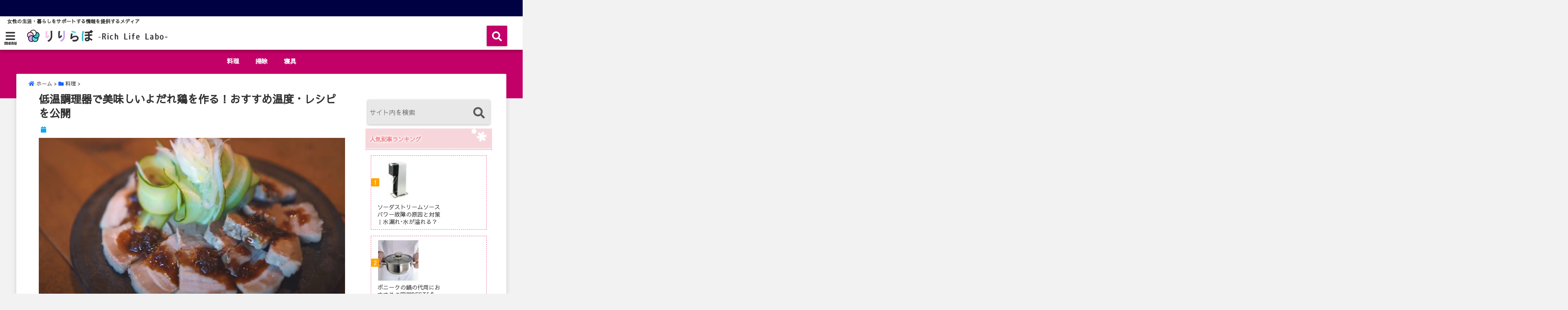

--- FILE ---
content_type: text/html; charset=UTF-8
request_url: https://rililabo.com/teion_yodaredori/
body_size: 21480
content:
<!DOCTYPE html>
<!--[if lt IE 7]> <html class="ie6" lang="ja"> <![endif]-->
<!--[if IE 7]> <html class="i7" lang="ja"> <![endif]-->
<!--[if IE 8]> <html class="ie" lang="ja"> <![endif]-->
<!--[if gt IE 8]><!--> <html lang="ja"> <!--<![endif]-->
<head>
<meta name="google-site-verification" content="9XxDSlt9QclQVUHTmwERX_CmfsCHuARAOg4i_6E7msY" />
<!--[if lt IE 9]>
<script src="https://css3-mediaqueries-js.googlecode.com/svn/trunk/css3-mediaqueries.js"></script>
<script src="https://rililabo.com/wp-content/themes/elephant3/js/html5shiv.js"></script>
<![endif]-->
<meta charset="UTF-8" />
<meta name="viewport" content="width=device-width,initial-scale=1.0,user-scalable=no">
<meta name="format-detection" content="telephone=no" />
<title>低温調理器で美味しいよだれ鶏を作る！おすすめ温度・レシピを公開</title>
<link rel="stylesheet" href="https://rililabo.com/wp-content/themes/elephant3/css/normalize.css">
<link rel="alternate" type="application/rss+xml" title="りりらぼ RSS Feed" href="https://rililabo.com/feed/" />
<link rel="pingback" href="https://rililabo.com/xmlrpc.php" />
<link href="https://use.fontawesome.com/releases/v5.0.6/css/all.css" rel="stylesheet">
<link rel="stylesheet" href="//cdnjs.cloudflare.com/ajax/libs/animate.css/3.2.0/animate.min.css">
<link href="https://fonts.googleapis.com/earlyaccess/mplus1p.css" rel="stylesheet" />
<link href="https://fonts.googleapis.com/earlyaccess/roundedmplus1c.css" rel="stylesheet" />
<link href="https://fonts.googleapis.com/earlyaccess/hannari.css" rel="stylesheet" />
<link href="https://fonts.googleapis.com/earlyaccess/kokoro.css" rel="stylesheet" />
<link href="https://fonts.googleapis.com/earlyaccess/sawarabimincho.css" rel="stylesheet" />
<link href="https://fonts.googleapis.com/earlyaccess/sawarabigothic.css" rel="stylesheet" />


<!-- All in One SEO Pack 3.2.10 によって Michael Torbert の Semper Fi Web Design[734,780] -->
<meta name="description"  content="低温調理器で作ることができるよだれ鶏のレシピを厳選して紹介しています。" />

<meta name="keywords"  content="低温調理器,料理" />

<script type="application/ld+json" class="aioseop-schema">{"@context":"https://schema.org","@graph":[{"@type":"Organization","@id":"https://rililabo.com/#organization","url":"https://rililabo.com/","name":"\u308a\u308a\u3089\u307c","sameAs":[]},{"@type":"WebSite","@id":"https://rililabo.com/#website","url":"https://rililabo.com/","name":"\u308a\u308a\u3089\u307c","publisher":{"@id":"https://rililabo.com/#organization"},"potentialAction":{"@type":"SearchAction","target":"https://rililabo.com/?s={search_term_string}","query-input":"required name=search_term_string"}},{"@type":"WebPage","@id":"https://rililabo.com/teion_yodaredori/#webpage","url":"https://rililabo.com/teion_yodaredori/","inLanguage":"ja","name":"\u4f4e\u6e29\u8abf\u7406\u5668\u3067\u7f8e\u5473\u3057\u3044\u3088\u3060\u308c\u9d8f\u3092\u4f5c\u308b\uff01\u304a\u3059\u3059\u3081\u6e29\u5ea6\u30fb\u30ec\u30b7\u30d4\u3092\u516c\u958b","isPartOf":{"@id":"https://rililabo.com/#website"},"image":{"@type":"ImageObject","@id":"https://rililabo.com/teion_yodaredori/#primaryimage","url":"https://rililabo.com/wp-content/uploads/2020/05/yodaredori.png","width":1597,"height":883},"primaryImageOfPage":{"@id":"https://rililabo.com/teion_yodaredori/#primaryimage"},"datePublished":"2020-05-16T14:30:49+00:00","dateModified":"2020-05-11T06:44:27+00:00","description":"\u4f4e\u6e29\u8abf\u7406\u5668\u3067\u4f5c\u308b\u3053\u3068\u304c\u3067\u304d\u308b\u3088\u3060\u308c\u9d8f\u306e\u30ec\u30b7\u30d4\u3092\u53b3\u9078\u3057\u3066\u7d39\u4ecb\u3057\u3066\u3044\u307e\u3059\u3002"},{"@type":"Article","@id":"https://rililabo.com/teion_yodaredori/#article","isPartOf":{"@id":"https://rililabo.com/teion_yodaredori/#webpage"},"author":{"@id":"https://rililabo.com/author/rililabo-com-yt02x11162/#author"},"headline":"\u4f4e\u6e29\u8abf\u7406\u5668\u3067\u7f8e\u5473\u3057\u3044\u3088\u3060\u308c\u9d8f\u3092\u4f5c\u308b\uff01\u304a\u3059\u3059\u3081\u6e29\u5ea6\u30fb\u30ec\u30b7\u30d4\u3092\u516c\u958b","datePublished":"2020-05-16T14:30:49+00:00","dateModified":"2020-05-11T06:44:27+00:00","commentCount":0,"mainEntityOfPage":{"@id":"https://rililabo.com/teion_yodaredori/#webpage"},"publisher":{"@id":"https://rililabo.com/#organization"},"articleSection":"\u6599\u7406, \u4f4e\u6e29\u8abf\u7406\u5668","image":{"@type":"ImageObject","@id":"https://rililabo.com/teion_yodaredori/#primaryimage","url":"https://rililabo.com/wp-content/uploads/2020/05/yodaredori.png","width":1597,"height":883}},{"@type":"Person","@id":"https://rililabo.com/author/rililabo-com-yt02x11162/#author","name":"rililabo.com-yt02x11162","sameAs":[],"image":{"@type":"ImageObject","@id":"https://rililabo.com/#personlogo","url":"https://secure.gravatar.com/avatar/770d3863b6be7fbec893473b97633731?s=96&d=mm&r=g","width":96,"height":96,"caption":"rililabo.com-yt02x11162"}}]}</script>
<link rel="canonical" href="https://rililabo.com/teion_yodaredori/" />
<!-- All in One SEO Pack -->
<link rel='dns-prefetch' href='//ajax.googleapis.com' />
<link rel='dns-prefetch' href='//s.w.org' />
		<script type="text/javascript">
			window._wpemojiSettings = {"baseUrl":"https:\/\/s.w.org\/images\/core\/emoji\/12.0.0-1\/72x72\/","ext":".png","svgUrl":"https:\/\/s.w.org\/images\/core\/emoji\/12.0.0-1\/svg\/","svgExt":".svg","source":{"concatemoji":"https:\/\/rililabo.com\/wp-includes\/js\/wp-emoji-release.min.js?ver=5.2.21"}};
			!function(e,a,t){var n,r,o,i=a.createElement("canvas"),p=i.getContext&&i.getContext("2d");function s(e,t){var a=String.fromCharCode;p.clearRect(0,0,i.width,i.height),p.fillText(a.apply(this,e),0,0);e=i.toDataURL();return p.clearRect(0,0,i.width,i.height),p.fillText(a.apply(this,t),0,0),e===i.toDataURL()}function c(e){var t=a.createElement("script");t.src=e,t.defer=t.type="text/javascript",a.getElementsByTagName("head")[0].appendChild(t)}for(o=Array("flag","emoji"),t.supports={everything:!0,everythingExceptFlag:!0},r=0;r<o.length;r++)t.supports[o[r]]=function(e){if(!p||!p.fillText)return!1;switch(p.textBaseline="top",p.font="600 32px Arial",e){case"flag":return s([55356,56826,55356,56819],[55356,56826,8203,55356,56819])?!1:!s([55356,57332,56128,56423,56128,56418,56128,56421,56128,56430,56128,56423,56128,56447],[55356,57332,8203,56128,56423,8203,56128,56418,8203,56128,56421,8203,56128,56430,8203,56128,56423,8203,56128,56447]);case"emoji":return!s([55357,56424,55356,57342,8205,55358,56605,8205,55357,56424,55356,57340],[55357,56424,55356,57342,8203,55358,56605,8203,55357,56424,55356,57340])}return!1}(o[r]),t.supports.everything=t.supports.everything&&t.supports[o[r]],"flag"!==o[r]&&(t.supports.everythingExceptFlag=t.supports.everythingExceptFlag&&t.supports[o[r]]);t.supports.everythingExceptFlag=t.supports.everythingExceptFlag&&!t.supports.flag,t.DOMReady=!1,t.readyCallback=function(){t.DOMReady=!0},t.supports.everything||(n=function(){t.readyCallback()},a.addEventListener?(a.addEventListener("DOMContentLoaded",n,!1),e.addEventListener("load",n,!1)):(e.attachEvent("onload",n),a.attachEvent("onreadystatechange",function(){"complete"===a.readyState&&t.readyCallback()})),(n=t.source||{}).concatemoji?c(n.concatemoji):n.wpemoji&&n.twemoji&&(c(n.twemoji),c(n.wpemoji)))}(window,document,window._wpemojiSettings);
		</script>
		<style type="text/css">
img.wp-smiley,
img.emoji {
	display: inline !important;
	border: none !important;
	box-shadow: none !important;
	height: 1em !important;
	width: 1em !important;
	margin: 0 .07em !important;
	vertical-align: -0.1em !important;
	background: none !important;
	padding: 0 !important;
}
</style>
	<link rel='stylesheet' id='wp-block-library-css'  href='https://rililabo.com/wp-includes/css/dist/block-library/style.min.css?ver=5.2.21' type='text/css' media='all' />
<link rel='stylesheet' id='contact-form-7-css'  href='https://rililabo.com/wp-content/plugins/contact-form-7/includes/css/styles.css?ver=5.1.4' type='text/css' media='all' />
<link rel='stylesheet' id='toc-screen-css'  href='https://rililabo.com/wp-content/plugins/table-of-contents-plus/screen.min.css?ver=1509' type='text/css' media='all' />
<link rel='stylesheet' id='wordpress-popular-posts-css-css'  href='https://rililabo.com/wp-content/plugins/wordpress-popular-posts/public/css/wpp.css?ver=4.2.2' type='text/css' media='all' />
<link rel='stylesheet' id='style-css'  href='https://rililabo.com/wp-content/themes/elephant3/style.css?ver=5.2.21' type='text/css' media='all' />
<link rel='stylesheet' id='child-style-css'  href='https://rililabo.com/wp-content/themes/elephant3-child/style.css?ver=5.2.21' type='text/css' media='all' />
<script type='text/javascript' src='//ajax.googleapis.com/ajax/libs/jquery/1.11.1/jquery.min.js?ver=5.2.21'></script>
<script type='text/javascript'>
/* <![CDATA[ */
var wpp_params = {"sampling_active":"0","sampling_rate":"100","ajax_url":"https:\/\/rililabo.com\/wp-json\/wordpress-popular-posts\/v1\/popular-posts\/","ID":"8030","token":"8941ec5a3b","debug":""};
/* ]]> */
</script>
<script type='text/javascript' src='https://rililabo.com/wp-content/plugins/wordpress-popular-posts/public/js/wpp-4.2.0.min.js?ver=4.2.2'></script>
<link rel='https://api.w.org/' href='https://rililabo.com/wp-json/' />
<link rel='shortlink' href='https://rililabo.com/?p=8030' />
<link rel="alternate" type="application/json+oembed" href="https://rililabo.com/wp-json/oembed/1.0/embed?url=https%3A%2F%2Frililabo.com%2Fteion_yodaredori%2F" />
<link rel="alternate" type="text/xml+oembed" href="https://rililabo.com/wp-json/oembed/1.0/embed?url=https%3A%2F%2Frililabo.com%2Fteion_yodaredori%2F&#038;format=xml" />

<style type="text/css">




/*********************************************************
　カスタマイザーのサイトカラー対応部分
*********************************************************/
/*===============================
  1-AB.ヘッダーの背景色（メインカラー）
===============================*/
#header-upper-area {
	background: -webkit-linear-gradient(left, #ffffff, #ffffff); 
	background: linear-gradient(to right, #ffffff, #ffffff); 
}

/*===============================
  2.ヘッダー部分文字色
===============================*/
#left-menu { color: #333333;}
header .sitename a { color: #333333;}
header h1 { color: #333333;}
header .descr { color: #333333;}
.menu-title { color: #333333;}
header .sitename { color: #333333;}

/*===============================
3.SP&Tablet左メニューカラー
===============================*/
.left-menu-header { background:#ffffff;}
#left-menu-wrap h4 { background:#ffffff;}

/*===============================
4.ナビメニューの文字色
===============================*/
#spnaviwrap .spnavi ul li a { color: #ffffff;}
#navi-large-area a { color: #ffffff;}
#search-button { color: #ffffff;}


/*===============================
  5.ナビメニューの文字色(MO)
===============================*/
#main-navigation li a:hover {color: #1ab3ff;}


/*===============================
  6.ナビメニュー背景色
===============================*/
#search-button{ background:#c30068;}
.header-info{ background:#c30068;}
#navi-large-area{ background:#c30068;}
#spnaviwrap{ background:#c30068;}
#under-navi{ background:#c30068;}
/*===============================
  7.ナビメニュー背景色（MO)
===============================*/
#main-navigation li a:hover{ background:#08a8f3;}


/*===============================
  8.ナビドロップダウン文字色
===============================*/
#main-navigation li ul li a{ color: #333333;}

/*===============================
  9.ナビドロップダウン背景色
===============================*/
#main-navigation li ul li a{background:#06a9f4;}



/*===============================
  8.メインの文字色
===============================*/
body { color:#333333;}
.post h3 {	color:#333333;}

/*===============================
  9.リンク色
===============================*/
/*リンクテキストの色*/
a { color:#1a66ff;
}
/*ページャー*/
.pagination span, .pagination a {color: #1a66ff;}
.pagination .current {
	background-color: #1a66ff;
}
#comments input[type="submit"]{
	background-color: #1a66ff;
}
.kijisita-category a{background:#1a66ff;}
.hashtag a {color: #1a66ff;}
#prof-kijisita .prof-under-article-right-profurl a{background: #1a66ff;}
.tagcloud a{background: #1a66ff;}
#breadcrumb i.fa.fa-home{color: #1a66ff;}
#breadcrumb i.fa.fa-folder{color: #1a66ff;}
/*===============================
  10.リンク色（マウスオン）
===============================*/
/*リンクテキストの色*/
a:hover { color:#2d0a6d;}
/*ページャー*/
.pagination a:hover {background-color: #2d0a6d;}
#comments input[type="submit"]:hover{background-color: #2d0a6d;}

/*===============================
  11.ボタン型リンク色
===============================*/
/*普通のボタンの色*/
.btn-wrap a{ 
	background:#c08e47;
	border:2px solid #c08e47;
}
/*固定幅1のボタン*/
.btn-wrap.kotei1 a{ 
	background:#c08e47;
	border:1px solid #c08e47;
}

.btn-wrap.ghost a {
    border: 2px solid #c08e47;
    color: #c08e47;
}

/*===============================
  12.ボタン型リンク色(マウスオン）
===============================*/
/*普通のボタンの色*/
.btn-wrap a:hover{ 
	background:#c30068;
	border:2px solid #c30068;
}
/*固定幅1のボタン*/
.btn-wrap.kotei1 a:hover{ 
	background:#c30068;
	color:#fff;
	border:1px solid #c30068;
}
.btn-wrap.ghost a:hover {
    border: 2px solid #c30068;
	background:#c30068;
    color: #fff;
}

/*===============================
  13.スペシャルボタン
===============================*/
/*スペシャルボタンノーマル*/
.btn-wrap.spe a {
	border: 2px solid #e57a00;
	background-color:#e57a00;
}

.btn-wrap.spe a::before,
.btn-wrap.spe a::after {
	background: #e57a00;
}
/*スペシャルボタンノーマル2*/
.btn-wrap.spe2 a {
	border: 2px solid #e57a00;
	background-color:#e57a00;
}

.btn-wrap.spe2 a::before,
.btn-wrap.spe2 a::after {
	background: #e57a00;
}

/*ゴーストスペシャルボタン*/
.btn-wrap.ghostspe a {
	border: 2px solid #e57a00;
	color: #e57a00;
}
/*中央から出てくるボタン*/
.btn-wrap.zoomin a {
	border: 2px solid #e57a00;
	color: #e57a00;
}
.btn-wrap.zoomin a:hover::after {
	background: #e57a00;
}
.btn-wrap.zoomin a:hover {
	background-color: #e57a00;
	border-color: #e57a00;
}

/*上からパタッと出てくるボタン*/
.btn-wrap.down a{
	border: 2px solid #e57a00;
	color: #e57a00;
}
.btn-wrap.down a::after {
	background: #e57a00;
}


/*===============================
  14.スペシャルボタン（マウスオン）
===============================*/
/*スペシャルボタンノーマル*/
.btn-wrap.spe a:hover {
	border-color: #3399ff;
	color: #3399ff;
}

.btn-wrap.spe a:hover::before,
.btn-wrap.spe a:hover::after {
	background-color: #3399ff;
}
/*スペシャルボタンノーマル2*/
.btn-wrap.spe2 a:hover {
	border-color: #3399ff;
	color: #3399ff;
}

.btn-wrap.spe2 a:hover::before,
.btn-wrap.spe2 a:hover::after {
	background-color: #3399ff;
}
/*ゴーストスペシャルボタン*/
.btn-wrap.ghostspe a:hover {
	background-color: #3399ff;
	border-color: #3399ff;
}


/*===============================
  15.見出し色(H2,H3,H4)
===============================*/
.post h2{background: #d5848b;}
h2{background: #d5848b;}
.post .fukidasi h2{background: #d5848b;}
.post .material h2{background: #d5848b;}
.post .fukidasi h2:after{border-top: 15px solid #d5848b;}
.post .shadow h2{background: #d5848b;}
.post .ribbon h2{background: #d5848b;}
.post .ribbon h2::before,
.post .ribbon h2::after{border-top: 5px solid #d5848b;}
.post .ribbon h2::before{border-left: 5px solid #d5848b;}
.post .ribbon h2::after{border-right: 5px solid #d5848b;}
.post .under-gradline h2{color:#d5848b;}
.post .under-gradline h2:after{
	background: -moz-linear-gradient(to right, #d5848b, transparent);
	background: -webkit-linear-gradient(to right, #d5848b, transparent);
	background: linear-gradient(to right, #d5848b, transparent);
}
.post .first-big h2{color:#1a1a1a;}
.post .first-big h2:first-letter {
	color:#d5848b;
	border-bottom:solid 3px #d5848b;
}
.post .hamiwaku h2{
	border-top: solid 1px #d5848b;
	border-bottom: solid 1px #d5848b;
	color:#d5848b;
}
.post .hamiwaku h2:before,.post .hamiwaku h2:after{
	background-color: #d5848b;
}
.post .chapter h2{
	border:1px solid #d5848b;
	color:#d5848b;
}
.post .chapter h2::after{color: #d5848b;}
.post .icon h2 {background:#d5848b;}
.post h3 {
	border-color: #d5848b;
	color:#d5848b;
}
.post .h3underline h3 {
	border-color: #d5848b;
	color:#d5848b;
}
.post .thin-underline h3 {
	border-color: #d5848b;
	color:#d5848b;
}
.post .lh3 h3{
	border-color: #d5848b;
	color:#d5848b;
}
.post .stripes h3:after {
background: -webkit-repeating-linear-gradient(-45deg, #d5848b, #d5848b 0px, #fff 2px, #fff 2px);
background: repeating-linear-gradient(-45deg, #d5848b, #d5848b 0px, #fff 2px, #fff 2px);
}
.post .box2 h3{color: #d5848b;}
.post .box2 h3::before{color: #d5848b;}
.post .box2 h3::after{color: #A1B8D1;}
.post h4{	color:#d5848b;}
.post .trans-color h4{	color:#d5848b;}
.post .cube-icon h4{	color:#d5848b;}
.post .left-border h4{border-color: #d5848b;}
.post .left-thin-border h4{border-color: #d5848b;}
#newposts h4.widgettitle {
background: #d5848b;
}
.sankaku {
    border-top: 30px solid #d5848b;
}
#side aside h4{background:#d5848b;}

/*===============================
  16.見出し2（H2)文字色
===============================*/
h2{color: #ffffff;}
.post .material h2{color: #ffffff;}
h2.toppage{color:#1a1a1a;}
h2.archiev{color:#1a1a1a;}
.post h2{color: #ffffff;}
.post .ribbon h2{color: #ffffff;}
.post .icon h2 {color: #ffffff;}
.post .icon h2:before{color: #ffffff;}
#newposts h4.widgettitle {color: #ffffff;}
#side aside h4{color: #ffffff;}
#newposts h4.widgettitle span{color: #ffffff;}

/*===============================
  17.ポイントカラー背景色
===============================*/
.category_info p{background: #06a9f4;}
.prof-under-article{background: #06a9f4;}
#prof-kijisita{background: #06a9f4;}
.blogbox p { color: #06a9f4;}
.koukai { color: #06a9f4;}
.koushin { color: #06a9f4;}
#kanren .clearfix dt .blog_info {background: #06a9f4;}
.post ul li:before {background: #06a9f4;}
ol li:before  {color: #06a9f4;}
.page-template-page-one-column main ul li:before {background: #06a9f4;}
.page-template-page-one-column main ol li:before {color: #06a9f4;}
.blog-card-title::before {background: #06a9f4;}
.share-wrap{background: #06a9f4;}
.p-entry__push {background: #06a9f4;}
.p-shareButton__a-cont{background: #06a9f4;}
.flow {background: #06a9f4;}
#toc_container p.toc_title{background: #06a9f4;}
#toc_container p.toc_title:before{color: #06a9f4;}
/*固定幅2のボタン*/
.btn-wrap.kotei2 a{ 
	background:#06a9f4;
	border:1px solid #06a9f4;
}
.btn-wrap.kotei2 a:hover{ 
	color:#06a9f4;
	border:1px solid #06a9f4;
}
.prev dt{background: #06a9f4;}
.next dt{background: #06a9f4;}
#topnews .clearfix dd .blog_info p{color: #06a9f4;}
.readmore.wide-card{ color: #06a9f4;}
#newposts span{ color: #06a9f4;}
/*===============================
  18.ポイントカラー文字色
===============================*/
.category_info p{ color: #ffffff;}
.prof-under-article-title{ color: #ffffff;}
.blog-card-title::before{ color: #ffffff;}
.p-entry__push{ color: #ffffff;}
.p-entry__note{ color: #ffffff;}
.p-shareButton__a-cont__btn p{ color: #ffffff;}
.prev dt a{ color: #ffffff;}
.next dt a{ color: #ffffff;}
.prof-under-article{ color: #ffffff;}
.prof-under-article-right-sns a{ color: #ffffff;}
.prof-under-article-name a{ color: #ffffff;}
/*===============================
  19.CTA背景色
===============================*/
#cta-area{
	border-color:#FF9800;
	background:#FF9800;
}

/*===============================
  20.フッター背景色
===============================*/
#footer {	background: #cc6081;
	}

/*===============================
  21.フッター文字色
===============================*/
/*フッターの見出し*/
#footer h4 {
	color: #ffffff;
}
#footer h4 a {
	color: #ffffff;
}
/*フッターナビの色*/
#footer-navigation li a{
	color: #ffffff;
}

/*フッターリスト表示*/ 
#footer_w ul li {
	color: #ffffff;
}
/* フッターcopyrightの文字色 */
#footer .copy {
	color: #ffffff;
}
/* フッターのテキストの色　*/
#footer p {
	color:#ffffff;
}
/*　フッターのリンクテキストマウスオン時の色　*/	
#footer_w a:hover {
		color: #ffffff;
	}
/*===============================
  22.フッターリンク文字色
===============================*/
/*　フッターのリンクテキストの色　*/	
#footer_w a {
		color: #ffffff;
	}
/*　フッターのサイトタイトル色　*/	
#footer .copy a {
		color: #ffffff;
	}
/*　フッターのリストの点の色　*/	
#footer_w ul li a:before {
		color: #ffffff;
}
/*===============================
  23.フッターコピーライト部分背景色
===============================*/
#copy{background:#051a44;}

/*===============================
  24.上へボタンの背景色
===============================*/
#page-top a{background:#ffc107;}

/*===============================
  25.ヘッダーお知らせ色
===============================*/
.header-info a{	background: #FFC107;}

/*===============================
  26.ヘッダーお知らせ色（マウスオン）
===============================*/
.header-info a:hover{	background: #ffc0cb;}



/*===============================
  27.トップページ最新記事カード色
===============================*/
#topnews dl.clearfix{background: #ffffff;}
#newposts dl.clearfix{background: #ffffff;}
	
/*===============================
  28.トップページ最新記事カード文字色
===============================*/
#topnews .clearfix dd h3 a{color: #1a1a1a;}
#newposts dl dd a{color: #1a1a1a;}



/*===============================
  31.32.ビジネスメニューの色
===============================*/
.header-contact{background: #000142;}
.contact-message{color: #ffffff;}
.contact-tel a{color:#fff;}

/**********************************
 カスタマイザーの切替え部分反映用
**********************************/
/*アイキャッチ画像右上のプロフィール表示・非表示*/
.writer {display:none}
/*アイキャッチ画像直後のプロフィール表示・非表示*/
#prof-upper-article{display:none;}
/*記事下のプロフィール表示・非表示*/
#prof-kijisita{display:none;}
/*この記事気に入ったらいいね表示・非表示*/
.share-wrap{display:none;}


/*ヘッダーのサブタイトルキャッチコピー部分の表示・非表示*/
header .descr {display:;}
.header-fixed-area-desc {display:;}

/*SP・Tablet用のナビ部分の表示・非表示*/
.spnavi {display:;}
.header-fixed-area-spnavi {display:;}

/*モバイルのフッターメニューの表示・非表示*/
#footer-kotei {display:;}

/*モバイルのフッターインスタボタンの表示・非表示*/
#instagram-box {display:;}

/*コメント部分の表示・非表示*/
#comments {display:none;}

/*サイト全体のフォント変更*/
body{	font-family:"Sawarabi Gothic" , "ＭＳ Ｐゴシック" , "MS PGothic", "ヒラギノ角ゴ Pro W3" , "Hiragino Kaku Gothic Pro" , "Meiryo UI", sans-serif;	}

/*投稿日表示・非表示*/
.blogbox{display:;}
#topnews .clearfix dd .blog_info p{display:;}

/*前の記事へ次の記事へ表示・非表示*/
#p-navi{display:none;}

/*関連記事表示・非表示*/
#kijisita-wrap{display:;}

/*アイキャッチ画像表示・非表示*/
#eyecatch{display:;}

/*パンくずの表示位置*/
#breadcrumb{max-width:;}

/*ビジネスメニュー部分表示・非表示*/
.header-contact{display:;}
/*ビジネスメニューボタン表示・非表示*/
.contact-tel{display:none;}
.contact-line{display:none;}
.contact-mail{display:none;}

@media only screen and (min-width: 781px) {
.contact-tel a{color: #ffffff;}
}
</style>

		<style type="text/css" id="wp-custom-css">
			.font_em1 {
	background: rgb(255, 239, 96);
	/*    background: #baff71; */
	font-weight: bold;
}

.font_em2 {
	font-weight: bold;
	color: #ee0000;
}

.box01 {
	border: 1px solid #f49c9c;
	padding: 5%;
	margin: 20px 0;
}
/* h4 */
.post h4 {
	padding: .4em 0 .4em 28px !important;
	color: #754d2e !important;
	font-size: 17px !important;
	margin: 25px 0 15px !important;
	border-bottom: 2px dotted #ed5a5a !important;
	border-left: 0 !important;
}

.post h4:before {
	content: "";
	display: block;
	width: 14px;
	height: 14px;
	position: absolute;
	border: 4px solid #ed5a5a;
	left: 0;
	box-sizing: border-box;
	top: 50%;
	border-radius: 2px;
	opacity: .6;
	margin: -8px 0 0 5px;
	transform: rotate(45deg);
}

.post .idxBox {
	counter-reset: number 0;
}

.post h4.ttl_idx,
.post .idxBox .idx {
	font-weight: bold;
}

.post h4.ttl_idx {
	padding-left: 35px !important;
}

.post h4.ttl_idx:before,
.post .idxBox .idx:before {
	display: inline-block;
	counter-increment: number 1;
	content: counter(number);
	margin: -14px 0 0;
	width: 26px;
	height: 26px;
	line-height: 27px;
	font-weight: normal;
	font-size: 17px;
	font-family: Arial, Helvetica, sans-serif;
	border: 0;
	border-radius: 50%;
	background: #ed5a5a;
	color: #fff;
	text-align: center;
	transform: rotate(0);
}

.post .idxBox p.idx {
	font-size: 18px;
}

.post .idxBox p.idx:before {
	margin-right: 10px;
}

.post h4.ttl_idx .num,
.post .idxBox .idx .num {
	display: none;
}

/* h5 */
.post h5 {
	margin: 25px 0 15px;
	font-size: 16px;
	color: #754d2e;
}		</style>
		


<!-- OGP -->
<meta property="og:type" content="website">
<meta property="og:description" content="手頃な価格でたっぷり作れるチキンレシピの中で、最近注目の『よだれ鶏』。「想像しただけでよだれが出てしまうおいしさ」であることから『よだれ鶏』という名前がついた中国・四川料理で、 ... ">
<meta property="og:title" content="低温調理器で美味しいよだれ鶏を作る！おすすめ温度・レシピを公開">
<meta property="og:url" content="https://rililabo.com/teion_yodaredori/">
<meta property="og:image" content="https://rililabo.com/wp-content/uploads/2020/05/yodaredori.png">
<meta property="og:site_name" content="りりらぼ">
<meta property="og:locale" content="ja_JP" />
<meta property="fb:admins" content="280000225843319">
<meta property="fb:app_id" content="1760580897575502">
<!-- /OGP -->
<!-- その他 -->

</head>


<body class="post-template-default single single-post postid-8030 single-format-standard">
<div id="totalcover">
<!-- Facebookのこの記事気に入ったらいいね用 -->
<div id="fb-root"></div>
<script>(function(d, s, id) {
  var js, fjs = d.getElementsByTagName(s)[0];
  if (d.getElementById(id)) return;
  js = d.createElement(s); js.id = id;
  js.src = "//connect.facebook.net/ja_JP/sdk.js#xfbml=1&version=v2.9&appId=1791998471112354";
  fjs.parentNode.insertBefore(js, fjs);
}(document, 'script', 'facebook-jssdk'));</script>
<!-- /Facebookのこの記事気に入ったらいいね用 -->

<!-- お問い合わせ -->
<div class="header-contact clearfix">
	<div class="contact-message"></div>
	<div class="contact-mail"><a href="">お問い合わせ</a></div>
	<div class="contact-line"><a href="https://line.me/R/ti/p/%40" target="_blank">LINE</a></div>
	<div class="contact-tel"><a href="tel:"><i class="fas fa-phone-square"></i> :</a></div>
</div>
<!-- ヘッダーエリアカバー -->
<div id="header-upper-area" class="">
<header> 
<!-- キャプション -->
	    <p class="descr logoleft">
    女性の生活・暮らしをサポートする情報を提供するメディア    </p>
	<!-- キャッチコピー -->
<!-- ロゴ・タイトルエリア -->		
<div id="logo-area">
	<!-- 左ハンバーガーメニュー -->
<input type="checkbox" id="start-menu">
<label for="start-menu">
	<div id="left-menu" class="ripple"><i class="fa fa-bars" aria-hidden="true"></i></div>
		<div class="left-menu-close ">×</div>
		<div class="menu-title"><span class="gf">menu</span></div>
	
</label> 
	<!-- 開いたときのメニュー -->
			<div id="left-menu-wrap">
				<div class="left-menu-header">
				<p class="sitename">
 			      		        <img alt="りりらぼ" src="https://rililabo.com/wp-content/uploads/2019/10/rililabo_logo.png" />
   				    			</p>	
				</div>
				<div class="left-menu-style">
				<div class="menu-%e3%83%95%e3%83%83%e3%82%bf%e3%83%bc-container"><ul id="menu-%e3%83%95%e3%83%83%e3%82%bf%e3%83%bc" class="menu"><li id="menu-item-83" class="menu-item menu-item-type-post_type menu-item-object-page menu-item-83"><a href="https://rililabo.com/uneisha/">運営者情報について</a></li>
<li id="menu-item-80" class="menu-item menu-item-type-post_type menu-item-object-page menu-item-80"><a href="https://rililabo.com/privacy_policy/">プライバシーポリシー（個人情報保護方針）について</a></li>
<li id="menu-item-87" class="menu-item menu-item-type-post_type menu-item-object-page menu-item-87"><a href="https://rililabo.com/contact/">お問い合わせ</a></li>
</ul></div>				</div>
											 <div class="left-menu-yohaku"></div>
			 </div>
	<!-- 開いたときのメニュー -->		 
<!-- /左ハンバーガーメニュー -->	<!-- ロゴ又はブログ名 -->
	<div id="logo" class="logoleft logoleft">
    <p class="sitename"><a class="gf" href="https://rililabo.com/">
        <img alt="りりらぼ" src="https://rililabo.com/wp-content/uploads/2019/10/rililabo_logo.png" />
        </a></p>	
	</div>


<!-- モーダル検索 -->
	<input type="checkbox" id="start-search">
	<label for="start-search">
  		 <div id="search-button" class="ripple "><i class="fa fa-search ripple" aria-hidden="true"></i></div>
		 <div id="search-button-close">×</div>
	</label> 
			<!-- 開いたときの検索フォーム -->
			<div id="search-wrap">
			<div id="search" class="">
  <form method="get" id="searchform" action="https://rililabo.com/">
    <label class="hidden" for="s">
          </label>
    <input type="text" placeholder="サイト内を検索"　value=""  name="s" id="s" />
<button type="submit" id="searchsubmit" value="Search"><i class="fas fa-search"></i></button>
</form>
</div>	
			</div>
			<!-- 開いたときの検索フォーム -->
<!-- /モーダル検索 -->

</div>
<!-- /ロゴ・タイトル・ナビエリア -->
<!-- ここで一旦フロートクリア -->
<div class="clear">
</div>
<!-- /ここで一旦フロートクリア -->
</header>
</div>
<!-- /header-upper-area -->
<div class="header-fixed-area-desc"></div>
<div class="header-fixed-area-main"></div>
<!--ヘッダー上お知らせ-->
<!--ヘッダー上お知らせ-->
	<!--ナビメニューエリア-->
<div id="navi-large-area" class="smanone">
	<!-- ナビメニュー -->
	<div id="navi-area">
    <nav id="main-navigation" class="smanone clearfix">
    <div class="menu-%e3%83%8a%e3%83%93%e3%82%b2%e3%83%bc%e3%82%b7%e3%83%a7%e3%83%b3%e3%83%a1%e3%83%8b%e3%83%a5%e3%83%bc-container"><ul id="menu-%e3%83%8a%e3%83%93%e3%82%b2%e3%83%bc%e3%82%b7%e3%83%a7%e3%83%b3%e3%83%a1%e3%83%8b%e3%83%a5%e3%83%bc" class="menu"><li id="menu-item-76" class="menu-item menu-item-type-taxonomy menu-item-object-category current-post-ancestor current-menu-parent current-post-parent menu-item-76"><a href="https://rililabo.com/category/%e6%96%99%e7%90%86/">料理</a></li>
<li id="menu-item-714" class="menu-item menu-item-type-taxonomy menu-item-object-category menu-item-714"><a href="https://rililabo.com/category/souji/">掃除</a></li>
<li id="menu-item-713" class="menu-item menu-item-type-taxonomy menu-item-object-category menu-item-713"><a href="https://rililabo.com/category/shingu/">寝具</a></li>
</ul></div>    </nav>

	</div>
	<!-- ナビメニュー -->
</div>
<!--/ナビメニューエリア-->
	<!-- スマホナビ --> 
<div id="spnaviwrap" class="pcnone">
	<div class="spnavi">
 	<nav id="main-navigation" class="pcnone clearfix">
	<div class="menu-%e3%83%8a%e3%83%93%e3%82%b2%e3%83%bc%e3%82%b7%e3%83%a7%e3%83%b3%e3%83%a1%e3%83%8b%e3%83%a5%e3%83%bc-container"><ul id="menu-%e3%83%8a%e3%83%93%e3%82%b2%e3%83%bc%e3%82%b7%e3%83%a7%e3%83%b3%e3%83%a1%e3%83%8b%e3%83%a5%e3%83%bc-1" class="menu"><li class="menu-item menu-item-type-taxonomy menu-item-object-category current-post-ancestor current-menu-parent current-post-parent menu-item-76"><a href="https://rililabo.com/category/%e6%96%99%e7%90%86/">料理</a></li>
<li class="menu-item menu-item-type-taxonomy menu-item-object-category menu-item-714"><a href="https://rililabo.com/category/souji/">掃除</a></li>
<li class="menu-item menu-item-type-taxonomy menu-item-object-category menu-item-713"><a href="https://rililabo.com/category/shingu/">寝具</a></li>
</ul></div>	</nav>
	</div>
</div>
<!-- /スマホナビ --> 
<!--ヘッダー画像-->
<!-- /ヘッダー画像 --> 
		<div id="under-navi"></div>
			<div id="wrapper"><div id="content">
  <div id="contentInner" class="">
          <!--ぱんくず -->
          <div id="breadcrumb">
           <div itemscope itemtype="http://data-vocabulary.org/Breadcrumb"> <a href="https://rililabo.com" itemprop="url"><i class="fa fa-home" aria-hidden="true"></i><span itemprop="title"> ホーム</span></a> &gt;   </div><i class="fa fa-folder" aria-hidden="true"></i>
                                                <div itemscope itemtype="http://data-vocabulary.org/Breadcrumb"><a href="https://rililabo.com/category/%e6%96%99%e7%90%86/" itemprop="url"><span itemprop="title">料理</span></a> &gt; </div>
                      </div>
          <!--/ ぱんくず --> 
<main class="">
 <article>
  <div class="post"> 
	<div class="post-inner">
	<div id="container" class="ribbon  "> 
<!? ここから記事タイトル上ウィジェット ?>
<div id="up-articles" class="smanone">
          </div>
<div id="up-articles-sp" class="pcnone">
          </div>
<!? ここまで記事タイトル上ウィジェット ?>

          <!--ループ開始 -->
          	
          <h1 class="entry-title">
            低温調理器で美味しいよだれ鶏を作る！おすすめ温度・レシピを公開          </h1>
<div class="titie-sita-area">
  <div class="blogbox">
	<div class="koukai"><i class="fas fa-calendar"></i>  
       <time class="published" datetime=""> </time>
	</div>
	<div class="koushin">
<!-- update date -->
    </div>
 </div>	
	<div class="writer">
	    <div class="writer-img"><img alt='' src='https://secure.gravatar.com/avatar/770d3863b6be7fbec893473b97633731?s=100&#038;d=mm&#038;r=g' srcset='https://secure.gravatar.com/avatar/770d3863b6be7fbec893473b97633731?s=200&#038;d=mm&#038;r=g 2x' class='avatar avatar-100 photo' height='100' width='100' /></div>
		<div class="writer-title"><i class="fa fa-pencil-square" aria-hidden="true"></i> <span class="gf">WRITER</span> </div>
		<div class="writer-name"><a href="https://rililabo.com/author/rililabo-com-yt02x11162/" title="rililabo.com-yt02x11162 の投稿" rel="author">rililabo.com-yt02x11162</a></div>
	</div>
</div>
<!? ここからアイキャッチ画像 ?>
<div id="eyecatch" class="animated fadeIn">
　<div class="ec-position">
  <img width="1597" height="883" src="https://rililabo.com/wp-content/uploads/2020/05/yodaredori.png" class="attachment-full size-full wp-post-image" alt="温調理器で作るよだれ鶏" srcset="https://rililabo.com/wp-content/uploads/2020/05/yodaredori.png 1597w, https://rililabo.com/wp-content/uploads/2020/05/yodaredori-300x166.png 300w, https://rililabo.com/wp-content/uploads/2020/05/yodaredori-768x425.png 768w, https://rililabo.com/wp-content/uploads/2020/05/yodaredori-1024x566.png 1024w, https://rililabo.com/wp-content/uploads/2020/05/yodaredori-385x213.png 385w, https://rililabo.com/wp-content/uploads/2020/05/yodaredori-250x138.png 250w, https://rililabo.com/wp-content/uploads/2020/05/yodaredori-175x97.png 175w" sizes="(max-width: 1597px) 100vw, 1597px" /> </div>
</div>
<!? ここまでアイキャッチ画像 ?>
<div class="kijisita-sns-button">

<div class="share animated fadeIn">

 

<div class="sns " id="center04">
	
<ul class="clearfix">

<!--Facebookボタン-->      
<li class="facebook ripple  ">       
<a href="http://www.facebook.com/sharer.php?src=bm&u=https%3A%2F%2Frililabo.com%2Fteion_yodaredori%2F&t=%E4%BD%8E%E6%B8%A9%E8%AA%BF%E7%90%86%E5%99%A8%E3%81%A7%E7%BE%8E%E5%91%B3%E3%81%97%E3%81%84%E3%82%88%E3%81%A0%E3%82%8C%E9%B6%8F%E3%82%92%E4%BD%9C%E3%82%8B%EF%BC%81%E3%81%8A%E3%81%99%E3%81%99%E3%82%81%E6%B8%A9%E5%BA%A6%E3%83%BB%E3%83%AC%E3%82%B7%E3%83%94%E3%82%92%E5%85%AC%E9%96%8B" onclick="javascript:window.open(this.href, '', 'menubar=no,toolbar=no,resizable=yes,scrollbars=yes,height=300,width=600');return false;"><span class="sns-icon"><i class="fab fa-facebook-f"></i></span><span class="sns-count"></span></a>
</li>

<!--ツイートボタン-->
<li class="twitter ripple  "> 
<a href="http://twitter.com/intent/tweet?url=https%3A%2F%2Frililabo.com%2Fteion_yodaredori%2F&text=%E4%BD%8E%E6%B8%A9%E8%AA%BF%E7%90%86%E5%99%A8%E3%81%A7%E7%BE%8E%E5%91%B3%E3%81%97%E3%81%84%E3%82%88%E3%81%A0%E3%82%8C%E9%B6%8F%E3%82%92%E4%BD%9C%E3%82%8B%EF%BC%81%E3%81%8A%E3%81%99%E3%81%99%E3%82%81%E6%B8%A9%E5%BA%A6%E3%83%BB%E3%83%AC%E3%82%B7%E3%83%94%E3%82%92%E5%85%AC%E9%96%8B&via=&tw_p=tweetbutton" target="_blank"><span class="sns-icon"><i class="fab fa-twitter"></i></span><span class="sns-count"></span></a>
</li>

<!--はてブボタン-->  
<li class="hatebu ripple  "> 
<a href="http://b.hatena.ne.jp/add?mode=confirm&url=https%3A%2F%2Frililabo.com%2Fteion_yodaredori%2F" onclick="javascript:window.open(this.href, '', 'menubar=no,toolbar=no,resizable=yes,scrollbars=yes,height=400,width=510');return false;" ><span class="sns-icon"><i class="fas fa-bold"></i></span><span class="sns-count"></span></a>
</li>

<!--feedlyボタン-->
<li class="feedly">
<a href="http://feedly.com/index.html#subscription%2Ffeed%2Fhttp%3A%2F%2Fhttps://xn--n8jl9xjhod318w1jwe.com/%2Ffeed%2F" target="blank"><i class="fa fa-rss"></i><span class="snstext2">feedly</span></a>
</li>
	
<!--ポケットボタン-->      
<li class="pocket ripple  ">
<a href="http://getpocket.com/edit?url=https%3A%2F%2Frililabo.com%2Fteion_yodaredori%2F&title=%E4%BD%8E%E6%B8%A9%E8%AA%BF%E7%90%86%E5%99%A8%E3%81%A7%E7%BE%8E%E5%91%B3%E3%81%97%E3%81%84%E3%82%88%E3%81%A0%E3%82%8C%E9%B6%8F%E3%82%92%E4%BD%9C%E3%82%8B%EF%BC%81%E3%81%8A%E3%81%99%E3%81%99%E3%82%81%E6%B8%A9%E5%BA%A6%E3%83%BB%E3%83%AC%E3%82%B7%E3%83%94%E3%82%92%E5%85%AC%E9%96%8B" target="_blank"><span class="sns-icon"><i class="fab fa-get-pocket"></i></span><span class="sns-count"></span></a>
</li>

</ul>

</div>

</div></div>
<!? ここからアイキャッチ下 ?>
<div id="under-eyecatch" class="smanone">
          </div>
<div id="under-eyecatch-sp" class="pcnone">
          </div>
<!? ここまでアイキャッチ下 ?>
<!-- この記事を書いた人【記事上】　ここから -->
<div id="prof-upper-article">
<div class="prof-under-article clearfix ">
	<div class="prof-under-article-title">
	<i class="fa fa-pencil-square" aria-hidden="true"></i>この記事を書いている人 - <span class="gf">WRITER</span> -
	</div>
	<div class="prof-under-article-left">
	<img alt='' src='https://secure.gravatar.com/avatar/770d3863b6be7fbec893473b97633731?s=150&#038;d=mm&#038;r=g' srcset='https://secure.gravatar.com/avatar/770d3863b6be7fbec893473b97633731?s=300&#038;d=mm&#038;r=g 2x' class='avatar avatar-150 photo' height='150' width='150' />		<div class="prof-under-article-name">
		<a href="https://rililabo.com/author/rililabo-com-yt02x11162/" title="rililabo.com-yt02x11162 の投稿" rel="author">rililabo.com-yt02x11162</a>		</div>
	</div>
	<div class="prof-under-article-right">
		<div class="prof-under-article-right-sns">
		</div>
		<div class="prof-under-article-right-description smanone">
					</div>
		<div class="prof-under-article-right-profurl">
					</div>
	</div>	
</div>
</div>
<!-- この記事を書いた人【記事上】ここまで -->   
          <p>手頃な価格でたっぷり作れるチキンレシピの中で、<span style="color: #ff0000;"><strong>最近注目の『よだれ鶏』</strong></span>。「想像しただけでよだれが出てしまうおいしさ」であることから『よだれ鶏』という名前がついた中国・四川料理で、ご飯にもお酒にも合うため家庭メニューとしても大人気！</p>
<p><strong>低温調理器</strong>では鳥肉をじっくり低温で加熱するため、<span style="background-color: #ffff00;"><strong>パサつきなどの失敗がなくジューシー</strong></span>に仕上がります。低温調理器で作った『よだれ鶏』は、<strong>普通に茹でる・蒸すのとは全く異なる味わい</strong>が出るので、ぜひ試してもらいたいレシピのひとつです。</p>
<p>低温調理器の元祖としてNo.1シェアを誇る<strong>『ANOVA（アノーバ）』</strong>や、国内初の専門メーカー<strong>『BONIQ（ボニーク）』</strong>など、高機能で使いやすい低温調理器を持っている人も増えてきているようですが、いつも同じメニューばかりで飽きてきた…と持て余している人も。</p>
<p>『よだれ鶏』は低温調理器を使えば超簡単に作れるだけでなく、<span style="background-color: #ffff00;"><strong>タレのレシピが豊富なところも魅力</strong></span>です。低温調理器を使いこなせずにいる人はぜひ『よだれ鶏』でメニューのバリエーションを増やしてくださいね！</p>
<div id="toc_container" class="no_bullets"><p class="toc_title">もくじ</p><ul class="toc_list"><li><a href="#5"><span class="toc_number toc_depth_1">1</span> 低温調理器で作るよだれ鶏レシピ5選</a><ul><li><a href="#i"><span class="toc_number toc_depth_2">1.1</span> レシピ①絶品！甘辛酸っぱいよだれ鶏</a></li><li><a href="#i-2"><span class="toc_number toc_depth_2">1.2</span> レシピ②子どももおいしく♪さっぱりよだれ鶏</a></li><li><a href="#i-3"><span class="toc_number toc_depth_2">1.3</span> レシピ③鶏モモで！坦々風よだれ鶏</a></li><li><a href="#i-4"><span class="toc_number toc_depth_2">1.4</span> レシピ④たっぷり野菜で！ヘルシーよだれ鶏</a></li><li><a href="#i-5"><span class="toc_number toc_depth_2">1.5</span> レシピ⑤食べ応え抜群！ザクザクよだれ鶏</a></li></ul></li><li><a href="#i-6"><span class="toc_number toc_depth_1">2</span> 基本を押さえよう！袋の選び方と密封方法</a><ul><li><a href="#i-7"><span class="toc_number toc_depth_2">2.1</span> 低温調理器に使用する袋の選び方</a></li><li><a href="#i-8"><span class="toc_number toc_depth_2">2.2</span> バッグを上手に真空状態にする方法</a></li></ul></li><li><a href="#i-9"><span class="toc_number toc_depth_1">3</span> 低温調理器で作るよだれ鶏レシピまとめ</a></li></ul></div>
<h2><span id="5">低温調理器で作るよだれ鶏レシピ5選</span></h2>
<p>人気の『ANOVA（アノーバ）』や『BONIQ（ボニーク）』などの低温調理器は、<strong>肉や魚などの食材を長時間かけて低温で加熱</strong>することができる調理機器です。<br />
焦げ付きやムラなどの失敗がなく<span style="background-color: #ffff00;"><strong>、油を使わないので摂取カロリーを抑えられる</strong></span>というメリットがあります。さらに、低温調理器を使う場合、密封して調理するため<span style="color: #ff0000;"><strong>食材の栄養や旨味を逃さず</strong></span>、浸透圧によって味の染み込みもよくなるとされています。</p>
<h3><span id="i">レシピ①絶品！甘辛酸っぱいよだれ鶏</span></h3>
<p><img class="aligncenter wp-image-8042 size-full" src="https://rililabo.com/wp-content/uploads/2020/05/yodaredori2.png" alt="温調理器で作るよだれ鶏" width="638" height="560" srcset="https://rililabo.com/wp-content/uploads/2020/05/yodaredori2.png 638w, https://rililabo.com/wp-content/uploads/2020/05/yodaredori2-300x263.png 300w, https://rililabo.com/wp-content/uploads/2020/05/yodaredori2-385x338.png 385w, https://rililabo.com/wp-content/uploads/2020/05/yodaredori2-250x219.png 250w, https://rililabo.com/wp-content/uploads/2020/05/yodaredori2-175x154.png 175w" sizes="(max-width: 638px) 100vw, 638px" /></p>
<h4>材料（2～3人分）</h4>
<ul>
<li>鶏むね肉…1枚（約300g、厚み2cm以内）</li>
<li>長ねぎの青い部分…1本分</li>
<li>しょうが皮…適量</li>
<li>塩…適量</li>
<li>こしょう…適量</li>
<li>ごま油…大さじ1</li>
</ul>
<p><strong>＜タレ＞</strong></p>
<ul>
<li>すりおろしにんにく…小さじ1</li>
<li>すりおろししょうが…小さじ1</li>
<li>黒酢…大さじ3</li>
<li>しょうゆ…大さじ3</li>
<li>砂糖…大さじ2</li>
<li>ごま油…大さじ2</li>
<li>白ごま…大さじ2</li>
<li>豆板醤…小さじ1</li>
<li>花椒…小さじ1</li>
<li>ラー油…大さじ1</li>
</ul>
<p><strong>＜薬味＞</strong></p>
<ul>
<li>白ねぎ…5cm分</li>
<li>ピーナッツ…適量</li>
<li>香菜…適量</li>
</ul>
<h4>作り方</h4>
<h5>・低温調理器の温度と時間目安</h5>
<p>60℃／1時間30分</p>
<h5>・手順</h5>
<ol>
<li>鶏肉の下ごしらえ<br />
鶏むね肉を軽く叩いてから両面に塩・こしょうを振ります。</li>
<li>袋に食材を詰める<br />
フリーザーバッグなどの袋に鶏むね肉、ごま油、しょうが皮、長ねぎの青い部分を入れて空気を抜き密封します。</li>
<li>低温調理器を設定、投入<br />
低温調理器を60℃／1時間30分に設定し、温度が達したら食材を入れた袋を湯せんして低温調理を開始します。</li>
<li>タレ作り<br />
花椒・ラー油以外すべてのタレの材料を小鍋に入れて火にかけます。ひと煮立ちしたら火を止め、砂糖を溶かすように全体をなじませます。さらに花椒をビニール袋に入れて上から麺棒などで叩いて砕き、ラー油と共に火から下ろしたタレに加えます。</li>
<li>薬味準備<br />
白ねぎ・香菜をみじん切りにし、ピーナッツをビニール袋に入れて小さく砕くか刻んでおきます。</li>
<li>仕上げ<br />
低温調理器での調理が終了したら、袋から鶏むね肉を取り出してスライス。袋に残った肉汁をタレに加えて混ぜ合わせます。皿に盛った鶏むね肉にタレをかけ、上から薬味をかけたら出来上がりです。</li>
</ol>
<h4>調理のポイントや注意点</h4>
<p>使用するのは鶏もも肉でもOK。タレはよだれ鶏に対して2回分の量となっています。冷蔵庫で約2週間保存可能です。花椒を乾煎りしておくとさらに香りが立つのでより本格的なよだれ鶏に仕上がります。</p>
<h3><span id="i-2">レシピ②子どももおいしく♪さっぱりよだれ鶏</span></h3>
<h4>材料（2～3人分）</h4>
<ul>
<li>鶏むね肉…2枚</li>
<li>しょうゆ…大さじ3</li>
<li>酢…大さじ1</li>
<li>砂糖…小さじ2</li>
<li>レモン汁…大さじ1</li>
<li>ごま油…大さじ1</li>
<li>白ねぎ…10cm</li>
<li>しょうが(チューブでも可)… 一片の半分</li>
<li>にんにく（チューブでも可）…一片</li>
<li>すりごま…大さじ1</li>
<li>ゆで汁…大さじ4</li>
<li>（大人用）食べるラー油…大さじ1</li>
</ul>
<h4>作り方</h4>
<h5>・低温調理器の温度と時間目安</h5>
<p>62℃／2時間</p>
<h5>・手順</h5>
<ol>
<li>鶏肉の下ごしらえ<br />
鶏むね肉の両面を包丁の背で軽く叩いて厚さをある程度均一にし、塩・こしょうを振ります。</li>
<li>食材を袋に入れる<br />
フリーザーバッグなどの袋に鶏むね肉を入れて空気を抜き、密封します。</li>
<li>低温調理器を設定、投入<br />
低温調理器を62℃／2時間に設定し、準備が完了したら食材を入れた袋を湯せんします。</li>
<li>タレ作り<br />
白ねぎをみじん切りにし、にんにく・しょうがをすりおろしておきます。それらにしょうゆ、酢、砂糖、レモン汁、ごま油、すりごまを加えてさっと混ぜ合わせます。</li>
<li>仕上げ<br />
低温調理器の終了時間になったら、袋から鶏むね肉を取り出して食べやすい大きさに切ります。袋に残ったゆで汁を4でつくったタレに加えて混ぜ、皿に盛った肉にかけます。辛味が欲しい大人は食べるラー油を上に乗せて出来上がりです。</li>
</ol>
<h3><span id="i-3">レシピ③鶏モモで！坦々風よだれ鶏</span></h3>
<h4>材料（2人分）</h4>
<ul>
<li>鶏もも肉…1枚</li>
<li>酒…大さじ2</li>
<li>塩…2つまみ</li>
<li>こしょう…2つまみ</li>
</ul>
<p><strong>＜タレ＞</strong></p>
<ul>
<li>市販のごまダレ…100cc</li>
<li>中華だし…10g</li>
<li>粉花椒または粉山椒…少々</li>
<li>ラー油…2～3プッシュ</li>
<li>甜麺醤…小さじ1</li>
<li>ごま油…小さじ1</li>
<li>鶏肉の煮汁</li>
</ul>
<p><strong>＜薬味＞（分量は好きなだけ）</strong></p>
<ul>
<li>青ねぎ</li>
<li>シソまたはパクチー</li>
</ul>
<h4>作り方</h4>
<h5>・低温調理器の温度と時間目安</h5>
<p>60℃／1時間30分</p>
<h5>・手順</h5>
<ol>
<li>鶏肉の下ごしらえ<br />
鶏もも肉の余分な脂を取り除いてから、両面に塩・こしょうをします。</li>
<li>鶏肉を袋に詰める<br />
フリーザーバッグなどの袋に下処理した鶏もも肉と酒を入れてなじませ、袋の中の空気をしっかりと抜いて口を閉じます。</li>
<li>低温調理器の設定、投入<br />
低温調理器を60℃／1時間30分に設定して、設定温度に達したら鶏もも肉を入れた袋をお湯に投入します。</li>
<li>タレ作り<br />
小鍋にごまダレを入れて沸騰させ、中華だし、粉花椒または粉山椒、ラー油、甜麺醤を加えて軽く混ぜて1～2分煮詰めてから火を止めます。火を止めてからごま油を加えてひと混ぜ。青ねぎみじん切り、シソやパクチーは細切りにしておきましょう。</li>
<li>仕上げ<br />
低温調理器での調理が完了したら、袋から鶏もも肉を取り出してスライスします。袋に残った肉汁を4で作ったタレに加えて混ぜ合わせます。スライスした鶏もも肉にタレをかけ、青ねぎやしそ、パクチーを上から盛り付けたら完成です。<br />
BONIQの設定時間終了タイマーが鳴ったら鶏むね肉を取り出し、スライスして皿に盛る。フリーザーバッグに残った鶏の汁は、たれに加える。<br />
たれをたっぷり上からかけ、白ねぎ、ピーナッツ、香菜を盛り付けたら出来上がり。</li>
</ol>
<h4>調理のポイントや注意点</h4>
<p>パクチーは切らずにそのまま上に乗せても、みじん切りにして鶏もも肉の下に敷いて隠し味にしてもOK。</p>
<h3><span id="i-4">レシピ④たっぷり野菜で！ヘルシーよだれ鶏</span></h3>
<h4>材料（2人分）</h4>
<ul>
<li>鶏もも肉…2枚</li>
<li>酒…50ml</li>
<li>長ねぎの青い部分…1本分</li>
<li>塩…2つまみ</li>
<li>こしょう…少々</li>
<li>しょうが…1片</li>
<li>長ねぎの白い部分…1本分</li>
<li>レタス…好きなだけ</li>
<li>水菜…好きなだけ</li>
<li>かいわれ…好きなだけ</li>
<li>きゅうり…好きなだけ</li>
</ul>
<p><strong>＜タレ＞</strong></p>
<ul>
<li>中華だし…小さじ1/2</li>
<li>しょうゆ…大さじ3</li>
<li>黒酢…大さじ4</li>
<li>にんにく…1片分</li>
<li>しょうが…1片分</li>
<li>ラー油…大さじ2</li>
<li>粉花椒…少々</li>
<li>鶏肉の茹で汁</li>
</ul>
<h4>作り方</h4>
<h5>・低温調理器の温度と時間目安</h5>
<p>62℃／2時間</p>
<h5>・手順</h5>
<ol>
<li>鶏肉の下ごしらえ<br />
鶏もも肉の黄色い余分な脂を取り除いて、両面に塩・こしょうをします。</li>
<li>食材を袋に入れる<br />
袋に下ごしらえした鶏もも肉と酒、長ねぎの青い部分、薄切りにしたしょうがを入れ、袋の上からなじませて空気を抜いて密封します。</li>
<li>低温調理器を設定、投入<br />
低温調理器を62℃／2時間に設定し、設定温度に達したら食材を入れた袋を湯せんします。</li>
<li>タレ作り<br />
長ねぎの白い部分をみじん切りに、しょうがとにんにくをすりおろしておきます。中華だし、しょうゆ、ラー油、黒酢、にんにく、しょうが、粉花椒を混ぜ合わせます。</li>
<li>野菜の準備<br />
レタスを一口大にちぎり、きゅうりは細切りにしておきます。かいわれと水菜は3～4cm程度の長さに切ります。</li>
<li>仕上げ<br />
低温調理器での調理が終了したら、鶏もも肉を取り出して食べやすい大きさにカットします。袋に残った肉汁をあたたかいうちに4で作ったタレに加えて混ぜ合わせておきます。レタス、水菜、きゅうりを敷いた皿に鶏もも肉を乗せてタレをかけ、最後にかいわれを散らして出来上がりです。</li>
</ol>
<h3><span id="i-5">レシピ⑤食べ応え抜群！ザクザクよだれ鶏</span></h3>
<h4>材料</h4>
<ul>
<li>鶏もも肉…1枚</li>
<li>柿の種…小袋1袋分程度</li>
<li>万能ねぎ…20g</li>
<li>ポン酢…大さじ２</li>
<li>ラー油…大さじ1/2</li>
<li>すりおろししょうが（チューブでも可）…1/2片分</li>
<li>すりおろしにんにく（チューブでも可）…1/2片分</li>
</ul>
<h4>作り方</h4>
<h5>・低温調理器の温度と時間目安</h5>
<p>60℃／1時間30分</p>
<h5>・手順</h5>
<ol>
<li>鶏肉の下ごしらえ<br />
鶏もも肉の余分な脂を取り除き、皮部分にフォークで穴を開けます。両面に塩・こしょうをしてなじませます。</li>
<li>鶏肉を袋に詰める<br />
袋に鶏もも肉を入れて空気を抜いてしっかり密封します。</li>
<li>低温調理器を設定、投入<br />
低温調理器を60℃／1時間30分に設定。食材を入れた袋を湯せんして低温調理を開始します。</li>
<li>タレ作り<br />
万能ねぎを小口切りにし、柿の種を袋の上から叩いて砕いておきます。器にポン酢、ラー油、しょうが、にんにくを入れて混ぜます。</li>
<li>仕上げ<br />
低温調理が完了したら、袋から鶏もも肉を取り出してカットします。袋の中の肉汁はタレに加え、カットした鶏もも肉にかけます。最後に砕いた柿の種とねぎをかけて完成です。</li>
</ol>
<h4>調理のポイントや注意点</h4>
<p>出来上がってから時間が経つと柿の種が水分を吸ってしまうので、柿の種は食べる直前にかけるようにしてください。</p>
<h2><span id="i-6">基本を押さえよう！袋の選び方と密封方法</span></h2>
<h3><span id="i-7">低温調理器に使用する袋の選び方</span></h3>
<p><img class="aligncenter wp-image-317 size-full" src="https://rililabo.com/wp-content/uploads/2019/11/boniq_chouri.png" alt="温調理器で作るよだれ鶏" width="351" height="237" srcset="https://rililabo.com/wp-content/uploads/2019/11/boniq_chouri.png 351w, https://rililabo.com/wp-content/uploads/2019/11/boniq_chouri-300x203.png 300w, https://rililabo.com/wp-content/uploads/2019/11/boniq_chouri-250x169.png 250w, https://rililabo.com/wp-content/uploads/2019/11/boniq_chouri-175x118.png 175w" sizes="(max-width: 351px) 100vw, 351px" /></p>
<p>低温調理器を使用して調理をするときは、調理する食材を<span style="background-color: #ffff00;"><strong>フリーザーバッグなどの袋に入れて真空状態</strong></span>にします。低温調理器のメーカーや種類によっては、専用袋や真空パック器が付属されていることもありますが、市販のポリ袋やフリーザーバッグで代用することも可能です。<br />
低温調理器で使用する袋には<span style="color: #ff0000;"><strong>耐熱・耐冷性があり空気を通しにくく、穴が開きにくいもの</strong></span>を選ぶといいでしょう。</p>
<p>ただし、<strong>低温調理器では90℃を超えるような加熱はほとんどしない</strong>のでそれほど高い耐熱性はなくても問題ないとされています。また、調理した袋のまま長期保存しないのであれば、ガスバリア性の高さなどについてもそれほど高機能でなくていいと思います。<br />
調理中に破れたり穴が開くことを避けるため、<span style="background-color: #ffff00;"><strong>ジップロックのような口をしっかり閉じることのできるフリーザーバッグ</strong></span>を使用するのが最もおすすめです。</p>
<h3><span id="i-8">バッグを上手に真空状態にする方法</span></h3>
<p>低温調理器で湯せん調理をする際、袋に食材を入れて真空状態にする必要があります。<strong>袋の中に余分な空気が残っていると加熱が均一にできなくなったり、味の染み込みが悪くなったり</strong>調理の失敗につながることもあると考えられています。</p>
<p>袋の中の空気をしっかり抜くための真空パック器も販売されていますが、専用の機器がなくても袋を真空状態にすることは可能です。最も手軽で効果的な方法は、水圧を利用したもので、<span style="background-color: #ffff00;"><strong>水が溜まったボウルの中に食材を入れた袋を沈め余計な空気を抜いていく方法</strong></span>です。<br />
上手に袋を真空状態にする方法は、<span style="color: #ff0000;"><strong>低温調理器メーカー『BONIQ（ボニーク）』のレシピサイトでも紹介</strong></span>されているので、ぜひ参考にしてくださいね。<br />
<div class="youtube-container"><iframe src="https://www.youtube.com/embed/N-t1ox7mox0" width="560" height="315" frameborder="0" allowfullscreen="allowfullscreen"></iframe></div></p>
<h2><span id="i-9">低温調理器で作るよだれ鶏レシピまとめ</span></h2>
<p><img class="aligncenter wp-image-44 size-full" src="https://rililabo.com/wp-content/uploads/2019/10/woman_cooking.jpg" alt="温調理器で作るよだれ鶏" width="640" height="427" srcset="https://rililabo.com/wp-content/uploads/2019/10/woman_cooking.jpg 640w, https://rililabo.com/wp-content/uploads/2019/10/woman_cooking-300x200.jpg 300w, https://rililabo.com/wp-content/uploads/2019/10/woman_cooking-385x257.jpg 385w, https://rililabo.com/wp-content/uploads/2019/10/woman_cooking-250x167.jpg 250w, https://rililabo.com/wp-content/uploads/2019/10/woman_cooking-175x117.jpg 175w" sizes="(max-width: 640px) 100vw, 640px" /></p>
<p>よだれ鶏は元々比較的簡単に作ることができる料理ですが、鳥肉への火の通り具合で味わいが大きく変わってしまいます。火が入りすぎると食感が硬くなってしまったりパサついてしまうこともあるので、<span style="background-color: #ffff00;"><strong>適度な水分と旨味を閉じ込めることができる低温調理器</strong></span>はぜひ利用したいアイテムです。</p>
<p>よだれ鶏はタレに変化をつけることでさまざまな楽しみ方ができます。低温調理器メーカーの公式サイトや大手レシピサイトをはじめ、<strong>『BONIQ（ボニーク）』や『ANOVA（アノーバ）』</strong>などの低温調理器愛用者のブログやSNSにもよだれ鶏のレシピが数多く紹介されているのでぜひチェックしてみてくださいね。</p>
<p>なお、こちらでは低温調理器BONIQ(ボニーク)についてご紹介していますので、興味がある方はご覧ください。<br />
⇒<a href="https://rililabo.com/boniq/">低温調理器BONIQ(ボニーク)を徹底解説！時間と温度･使い方など</a></p>
                    <aside>
<!? ここから記事終わり宣伝 ?>
<div id="down-articles">
          </div>
<!? ここまで記事終わり宣伝 ?>
<!-- 記事がよかったらいいね　ここから -->   
<div class="share-wrap "><div class="share-img">
<img width="1597" height="883" src="https://rililabo.com/wp-content/uploads/2020/05/yodaredori.png" class="attachment-full size-full wp-post-image" alt="温調理器で作るよだれ鶏" srcset="https://rililabo.com/wp-content/uploads/2020/05/yodaredori.png 1597w, https://rililabo.com/wp-content/uploads/2020/05/yodaredori-300x166.png 300w, https://rililabo.com/wp-content/uploads/2020/05/yodaredori-768x425.png 768w, https://rililabo.com/wp-content/uploads/2020/05/yodaredori-1024x566.png 1024w, https://rililabo.com/wp-content/uploads/2020/05/yodaredori-385x213.png 385w, https://rililabo.com/wp-content/uploads/2020/05/yodaredori-250x138.png 250w, https://rililabo.com/wp-content/uploads/2020/05/yodaredori-175x97.png 175w" sizes="(max-width: 1597px) 100vw, 1597px" /></div>
<div class="share-right">
<p>＼フォローお願いします／</p>
<div class="share-right-inner">
<div class="tw-follow"><a href="https://twitter.com/?ref_src=twsrc%5Etfw" class="twitter-follow-button" data-show-count="true">Follow</a><script async src="https://platform.twitter.com/widgets.js" charset="utf-8"></script></div>
<div class="fb-follow"><div class="fb-like" data-href="" data-layout="button_count" data-action="like" data-show-faces="false" data-share="false"></div>
<span class="p-shareButton__fb-unable"></span></div><div class="feedly">
<a href="https://feedly.com/i/subscription/feed/https:///feed"  target="blank"><i class="fa fa-rss"></i>&nbsp;feedly&nbsp; </a>
</div> 
</div>
</div>
 </div><!-- 記事がよかったらいいね　ここまで --><div class="kijisita-sns-button">

<div class="share animated fadeIn">

 

<div class="sns " id="center04">
	
<ul class="clearfix">

<!--Facebookボタン-->      
<li class="facebook ripple  ">       
<a href="http://www.facebook.com/sharer.php?src=bm&u=https%3A%2F%2Frililabo.com%2Fteion_yodaredori%2F&t=%E4%BD%8E%E6%B8%A9%E8%AA%BF%E7%90%86%E5%99%A8%E3%81%A7%E7%BE%8E%E5%91%B3%E3%81%97%E3%81%84%E3%82%88%E3%81%A0%E3%82%8C%E9%B6%8F%E3%82%92%E4%BD%9C%E3%82%8B%EF%BC%81%E3%81%8A%E3%81%99%E3%81%99%E3%82%81%E6%B8%A9%E5%BA%A6%E3%83%BB%E3%83%AC%E3%82%B7%E3%83%94%E3%82%92%E5%85%AC%E9%96%8B" onclick="javascript:window.open(this.href, '', 'menubar=no,toolbar=no,resizable=yes,scrollbars=yes,height=300,width=600');return false;"><span class="sns-icon"><i class="fab fa-facebook-f"></i></span><span class="sns-count"></span></a>
</li>

<!--ツイートボタン-->
<li class="twitter ripple  "> 
<a href="http://twitter.com/intent/tweet?url=https%3A%2F%2Frililabo.com%2Fteion_yodaredori%2F&text=%E4%BD%8E%E6%B8%A9%E8%AA%BF%E7%90%86%E5%99%A8%E3%81%A7%E7%BE%8E%E5%91%B3%E3%81%97%E3%81%84%E3%82%88%E3%81%A0%E3%82%8C%E9%B6%8F%E3%82%92%E4%BD%9C%E3%82%8B%EF%BC%81%E3%81%8A%E3%81%99%E3%81%99%E3%82%81%E6%B8%A9%E5%BA%A6%E3%83%BB%E3%83%AC%E3%82%B7%E3%83%94%E3%82%92%E5%85%AC%E9%96%8B&via=&tw_p=tweetbutton" target="_blank"><span class="sns-icon"><i class="fab fa-twitter"></i></span><span class="sns-count"></span></a>
</li>

<!--はてブボタン-->  
<li class="hatebu ripple  "> 
<a href="http://b.hatena.ne.jp/add?mode=confirm&url=https%3A%2F%2Frililabo.com%2Fteion_yodaredori%2F" onclick="javascript:window.open(this.href, '', 'menubar=no,toolbar=no,resizable=yes,scrollbars=yes,height=400,width=510');return false;" ><span class="sns-icon"><i class="fas fa-bold"></i></span><span class="sns-count"></span></a>
</li>

<!--feedlyボタン-->
<li class="feedly">
<a href="http://feedly.com/index.html#subscription%2Ffeed%2Fhttp%3A%2F%2Fhttps://xn--n8jl9xjhod318w1jwe.com/%2Ffeed%2F" target="blank"><i class="fa fa-rss"></i><span class="snstext2">feedly</span></a>
</li>
	
<!--ポケットボタン-->      
<li class="pocket ripple  ">
<a href="http://getpocket.com/edit?url=https%3A%2F%2Frililabo.com%2Fteion_yodaredori%2F&title=%E4%BD%8E%E6%B8%A9%E8%AA%BF%E7%90%86%E5%99%A8%E3%81%A7%E7%BE%8E%E5%91%B3%E3%81%97%E3%81%84%E3%82%88%E3%81%A0%E3%82%8C%E9%B6%8F%E3%82%92%E4%BD%9C%E3%82%8B%EF%BC%81%E3%81%8A%E3%81%99%E3%81%99%E3%82%81%E6%B8%A9%E5%BA%A6%E3%83%BB%E3%83%AC%E3%82%B7%E3%83%94%E3%82%92%E5%85%AC%E9%96%8B" target="_blank"><span class="sns-icon"><i class="fab fa-get-pocket"></i></span><span class="sns-count"></span></a>
</li>

</ul>

</div>

</div></div>
<!-- 記事終わりカテゴリーとタグ -->
<div class="kijisita-category">
	<a href="https://rililabo.com/category/%e6%96%99%e7%90%86/" rel="category tag">料理</a></div>
<div class="hashtag">
	<a href="https://rililabo.com/tag/%e4%bd%8e%e6%b8%a9%e8%aa%bf%e7%90%86%e5%99%a8/" rel="tag">低温調理器</a></div>  
<!-- /記事終わりカテゴリーとタグ -->
 	 </div>
    <!--/#container--> 





<!? ここからCTA ?>
<div id="cta-area" class="">
<div class="cta">
               </div>
</div>
<!? ここまでCTA ?>
<!-- この記事を書いた人【記事下】ここから -->
<div id="prof-kijisita" class="">
<div id="prof-kijisita-inner">
<div class="prof-under-article clearfix">
	<div class="prof-under-article-title">
	<i class="fa fa-pencil-square" aria-hidden="true"></i>この記事を書いている人 - <span class="gf">WRITER</span> -
	</div>
		<div class="prof-under-article-left">
		<img alt='' src='https://secure.gravatar.com/avatar/770d3863b6be7fbec893473b97633731?s=250&#038;d=mm&#038;r=g' srcset='https://secure.gravatar.com/avatar/770d3863b6be7fbec893473b97633731?s=500&#038;d=mm&#038;r=g 2x' class='avatar avatar-250 photo' height='250' width='250' />			<div class="prof-under-article-name">
			<a href="https://rililabo.com/author/rililabo-com-yt02x11162/" title="rililabo.com-yt02x11162 の投稿" rel="author">rililabo.com-yt02x11162</a>			</div>
		</div>
		<div class="prof-under-article-right">
			<div class="prof-under-article-right-sns">
			</div>
			<div class="prof-under-article-right-description">
						</div>
			<div class="prof-under-article-right-profurl">
						</div>
		</div>	
</div>
</div>
</div>
<!-- この記事を書いた人【記事下】ここまで -->   
<!--ここからCTA下フリースペース-->
<div id="under-cta"　class="clearfix">
	<div id="under-cta-inner" class="clearfix">
		      			</div>
</div>
<!--ここまでCTA下フリースペース-->
<!-- スマホ/Tabletのアドセンス -->
<div id="adsense-mobile" class="pcnone">
</div>
<!-- PCのアドセンス -->
<div id="adsense-pc" class="smanone">
</div>

					 </div>
	<!-- post-inner -->
	</div>
	<!--/post--> 

<!--ページナビ-->
<div id="p-navi" class="clearfix">
	<div id="p-navi-inner">
			<!--ページナビ前の記事-->
			 			 <div class="prev ripple">
			<a href="https://rililabo.com/teion_chawanmushi/">
              <div class="prev-label"><i class="fa fa-arrow-circle-left" aria-hidden="true"></i> 前の記事 -<span class="gf">Prev</span>-</div>
					<div class="p-navi-trim">
						<div class="p-navi-thum">	
						<img width="640" height="360" src="https://rililabo.com/wp-content/uploads/2020/05/chawanmushi.jpg" class="attachment-post-thumbnail size-post-thumbnail wp-post-image" alt="温調理器で作る茶碗蒸し" srcset="https://rililabo.com/wp-content/uploads/2020/05/chawanmushi.jpg 640w, https://rililabo.com/wp-content/uploads/2020/05/chawanmushi-300x169.jpg 300w, https://rililabo.com/wp-content/uploads/2020/05/chawanmushi-385x217.jpg 385w, https://rililabo.com/wp-content/uploads/2020/05/chawanmushi-250x141.jpg 250w, https://rililabo.com/wp-content/uploads/2020/05/chawanmushi-175x98.jpg 175w" sizes="(max-width: 640px) 100vw, 640px" />						</div>
					</div>
					<div class="prev-title">
					<p>低温調理器で美味しい茶碗蒸しを作る！おすすめ温度・レシピを公開</p>
					</div>
				</a>
			</div>
						<!-- /ページナビ前の記事-->
                			<!--ページナビ次の記事-->
						<div class="next ripple"><a href="https://rililabo.com/teion_torihamu/">
				<div class="next-label"><i class="fa fa-arrow-circle-right" aria-hidden="true"></i> 次の記事 -<span class="gf">Next</span>-</div>
				<div class="next-title"><p>低温調理器で美味しい鶏ハムを作る！おすすめ温度・レシピを公開</p></div>
 				<div class="p-navi-trim"> 
					<div class="p-navi-thum">	
				 	<img width="640" height="425" src="https://rililabo.com/wp-content/uploads/2019/10/torihamu.jpg" class="attachment-post-thumbnail size-post-thumbnail wp-post-image" alt="温調理器で作る鶏ハム" srcset="https://rililabo.com/wp-content/uploads/2019/10/torihamu.jpg 640w, https://rililabo.com/wp-content/uploads/2019/10/torihamu-300x199.jpg 300w, https://rililabo.com/wp-content/uploads/2019/10/torihamu-385x256.jpg 385w, https://rililabo.com/wp-content/uploads/2019/10/torihamu-250x166.jpg 250w, https://rililabo.com/wp-content/uploads/2019/10/torihamu-175x116.jpg 175w" sizes="(max-width: 640px) 100vw, 640px" />				 	</div>
			 	</div>	
				</a>
			</div>
 
	<!--ページナビ次の記事-->
</div>
</div>
<!-- /ページナビ -->
<!-- 関連記事と最新エントリ -->
<div id="kijisita-wrap" class="clearfix">  
 <div id="kijishita-inner" class="clearfix">
 <!-- 関連記事 -->
  <h3><i class="fas fa-arrow-alt-circle-down"></i>   関連記事 - <span class="gf">Related Posts</span> -</h3>    
            <div class="kanren">
                        <dl class="clearfix " data-href="https://rililabo.com/kuvings_smoothie/">
	<h5><a href="https://rililabo.com/kuvings_smoothie/">
        クビンスのホールスロージューサー｜スムージー作りで選ぶおすすめ5選        </a></h5>
    <dt> 
<div class="kanren_img">
<a href="https://rililabo.com/kuvings_smoothie/">
            <img width="175" height="117" src="https://rililabo.com/wp-content/uploads/2019/10/smoothie-175x117.jpg" class="attachment-thumb175 size-thumb175 wp-post-image" alt="クビンス｜スムージー作りで選ぶ" srcset="https://rililabo.com/wp-content/uploads/2019/10/smoothie-175x117.jpg 175w, https://rililabo.com/wp-content/uploads/2019/10/smoothie-300x200.jpg 300w, https://rililabo.com/wp-content/uploads/2019/10/smoothie-385x257.jpg 385w, https://rililabo.com/wp-content/uploads/2019/10/smoothie-250x167.jpg 250w, https://rililabo.com/wp-content/uploads/2019/10/smoothie.jpg 640w" sizes="(max-width: 175px) 100vw, 175px" />            </a> </div>
	</dt>
    <dd></dd>
  </dl>
    <dl class="clearfix " data-href="https://rililabo.com/teion_confit/">
	<h5><a href="https://rililabo.com/teion_confit/">
        低温調理器で美味しいコンフィを作る！おすすめ温度・レシピを公開        </a></h5>
    <dt> 
<div class="kanren_img">
<a href="https://rililabo.com/teion_confit/">
            <img width="175" height="127" src="https://rililabo.com/wp-content/uploads/2020/06/salmon-confit-175x127.jpg" class="attachment-thumb175 size-thumb175 wp-post-image" alt="" srcset="https://rililabo.com/wp-content/uploads/2020/06/salmon-confit-175x127.jpg 175w, https://rililabo.com/wp-content/uploads/2020/06/salmon-confit-250x182.jpg 250w, https://rililabo.com/wp-content/uploads/2020/06/salmon-confit.jpg 300w" sizes="(max-width: 175px) 100vw, 175px" />            </a> </div>
	</dt>
    <dd></dd>
  </dl>
    <dl class="clearfix " data-href="https://rililabo.com/tansan_kakaku/">
	<h5><a href="https://rililabo.com/tansan_kakaku/">
        炭酸水メーカー｜価格･コストが安いおすすめ5選【ランキング最新版】        </a></h5>
    <dt> 
<div class="kanren_img">
<a href="https://rililabo.com/tansan_kakaku/">
            <img width="175" height="175" src="https://rililabo.com/wp-content/uploads/2020/11/genesis_image-175x175.jpg" class="attachment-thumb175 size-thumb175 wp-post-image" alt="" srcset="https://rililabo.com/wp-content/uploads/2020/11/genesis_image-175x175.jpg 175w, https://rililabo.com/wp-content/uploads/2020/11/genesis_image-150x150.jpg 150w, https://rililabo.com/wp-content/uploads/2020/11/genesis_image-250x250.jpg 250w, https://rililabo.com/wp-content/uploads/2020/11/genesis_image.jpg 300w" sizes="(max-width: 175px) 100vw, 175px" />            </a> </div>
	</dt>
    <dd></dd>
  </dl>
    <dl class="clearfix " data-href="https://rililabo.com/boniq/">
	<h5><a href="https://rililabo.com/boniq/">
        低温調理器BONIQ(ボニーク)を徹底解説！時間と温度･使い方など        </a></h5>
    <dt> 
<div class="kanren_img">
<a href="https://rililabo.com/boniq/">
            <img width="175" height="208" src="https://rililabo.com/wp-content/uploads/2019/10/boniq_hontai-175x208.jpg" class="attachment-thumb175 size-thumb175 wp-post-image" alt="低温調理器BONIQを徹底解説" srcset="https://rililabo.com/wp-content/uploads/2019/10/boniq_hontai-175x208.jpg 175w, https://rililabo.com/wp-content/uploads/2019/10/boniq_hontai-252x300.jpg 252w, https://rililabo.com/wp-content/uploads/2019/10/boniq_hontai-250x297.jpg 250w, https://rililabo.com/wp-content/uploads/2019/10/boniq_hontai.jpg 366w" sizes="(max-width: 175px) 100vw, 175px" />            </a> </div>
	</dt>
    <dd></dd>
  </dl>
      </div>
 <!-- 最近のエントリ -->
  <h3><i class="fas fa-arrow-alt-circle-down"></i>   最新記事 - <span class="gf">New Posts</span> -</h3>
  <div class="kanren">
        <dl class="clearfix ">
	<h5><a href="https://rililabo.com/boniq_ryouhanten/">
        ボニークは家電量販店で購入できる？販売店舗を徹底紹介します        </a></h5>
    <dt>
<div class="kanren_img">
<a href="https://rililabo.com/boniq_ryouhanten/">
            <img width="175" height="175" src="https://rililabo.com/wp-content/uploads/2019/10/boniq_nabe2-175x175.jpg" class="attachment-thumb175 size-thumb175 wp-post-image" alt="" srcset="https://rililabo.com/wp-content/uploads/2019/10/boniq_nabe2-175x175.jpg 175w, https://rililabo.com/wp-content/uploads/2019/10/boniq_nabe2-150x150.jpg 150w, https://rililabo.com/wp-content/uploads/2019/10/boniq_nabe2-300x300.jpg 300w, https://rililabo.com/wp-content/uploads/2019/10/boniq_nabe2-768x768.jpg 768w, https://rililabo.com/wp-content/uploads/2019/10/boniq_nabe2-1024x1024.jpg 1024w, https://rililabo.com/wp-content/uploads/2019/10/boniq_nabe2-385x385.jpg 385w, https://rililabo.com/wp-content/uploads/2019/10/boniq_nabe2-250x250.jpg 250w, https://rililabo.com/wp-content/uploads/2019/10/boniq_nabe2.jpg 1500w" sizes="(max-width: 175px) 100vw, 175px" />            </a></div>
		
	</dt>
    <dd>
    </dd>
  </dl>
    <dl class="clearfix ">
	<h5><a href="https://rililabo.com/teion_venyl/">
        低温調理にはビニール袋がおすすめ？おすすめの袋や使い方を徹底解説        </a></h5>
    <dt>
<div class="kanren_img">
<a href="https://rililabo.com/teion_venyl/">
            <img width="175" height="175" src="https://rililabo.com/wp-content/uploads/2021/01/watanabe_shokuhin-175x175.jpg" class="attachment-thumb175 size-thumb175 wp-post-image" alt="" srcset="https://rililabo.com/wp-content/uploads/2021/01/watanabe_shokuhin-175x175.jpg 175w, https://rililabo.com/wp-content/uploads/2021/01/watanabe_shokuhin-150x150.jpg 150w, https://rililabo.com/wp-content/uploads/2021/01/watanabe_shokuhin.jpg 250w" sizes="(max-width: 175px) 100vw, 175px" />            </a></div>
		
	</dt>
    <dd>
    </dd>
  </dl>
    <dl class="clearfix ">
	<h5><a href="https://rililabo.com/teion_nabe_fukasa/">
        低温調理器の鍋の深さは何cmがベスト？おすすめの鍋の深さを解説        </a></h5>
    <dt>
<div class="kanren_img">
<a href="https://rililabo.com/teion_nabe_fukasa/">
            <img width="175" height="127" src="https://rililabo.com/wp-content/uploads/2021/01/nitori_pasta-175x127.jpg" class="attachment-thumb175 size-thumb175 wp-post-image" alt="" srcset="https://rililabo.com/wp-content/uploads/2021/01/nitori_pasta-175x127.jpg 175w, https://rililabo.com/wp-content/uploads/2021/01/nitori_pasta.jpg 250w" sizes="(max-width: 175px) 100vw, 175px" />            </a></div>
		
	</dt>
    <dd>
    </dd>
  </dl>
    <dl class="clearfix ">
	<h5><a href="https://rililabo.com/teion_freezer_bag/">
        低温調理にはフリーザーバッグがおすすめ？おすすめの袋や使い方を解説        </a></h5>
    <dt>
<div class="kanren_img">
<a href="https://rililabo.com/teion_freezer_bag/">
            <img width="175" height="92" src="https://rililabo.com/wp-content/uploads/2020/06/ziploc-175x92.jpg" class="attachment-thumb175 size-thumb175 wp-post-image" alt="" srcset="https://rililabo.com/wp-content/uploads/2020/06/ziploc-175x92.jpg 175w, https://rililabo.com/wp-content/uploads/2020/06/ziploc-250x131.jpg 250w, https://rililabo.com/wp-content/uploads/2020/06/ziploc.jpg 300w" sizes="(max-width: 175px) 100vw, 175px" />            </a></div>
		
	</dt>
    <dd>
    </dd>
  </dl>
      </div>
 </div>            
</div>     
<!-- /関連記事と最新エントリ -->  <!--関連記事とコメントの間部分-->
<div id="kanren-comment-aida"　class="clearfix">
		      		</div>
<!--ここまで関連記事とコメントの間部分-->
<!--ループ終了-->             
   </aside>


<!--コメント -->          
  <div id="comments"  class="clearfix ">
  	<div id="respond" class="comment-respond">
		<h3 id="reply-title" class="comment-reply-title"><i class="fa fa-envelope-o" aria-hidden="true"></i>- <span class="gf">Comments</span> - <small><a rel="nofollow" id="cancel-comment-reply-link" href="/teion_yodaredori/#respond" style="display:none;">コメントをキャンセル</a></small></h3>			<form action="https://rililabo.com/wp-comments-post.php" method="post" id="commentform" class="comment-form">
				<p class="comment-notes"><span id="email-notes">メールアドレスが公開されることはありません。</span> <span class="required">*</span> が付いている欄は必須項目です</p><p class="comment-form-comment"><label for="comment">コメント</label> <textarea id="comment" name="comment" cols="45" rows="8" maxlength="65525" required="required"></textarea></p><p class="comment-form-author"><label for="author">名前 <span class="required">*</span></label> <input id="author" name="author" type="text" value="" size="30" maxlength="245" required='required' /></p>
<p class="comment-form-email"><label for="email">メール <span class="required">*</span></label> <input id="email" name="email" type="text" value="" size="30" maxlength="100" aria-describedby="email-notes" required='required' /></p>
<p class="comment-form-url"><label for="url">サイト</label> <input id="url" name="url" type="text" value="" size="30" maxlength="200" /></p>
<p class="comment-form-cookies-consent"><input id="wp-comment-cookies-consent" name="wp-comment-cookies-consent" type="checkbox" value="yes" /><label for="wp-comment-cookies-consent">次回のコメントで使用するためブラウザーに自分の名前、メールアドレス、サイトを保存する。</label></p>
<p class="form-submit"><input name="submit" type="submit" id="submit" class="submit" value="コメントを送信" /> <input type='hidden' name='comment_post_ID' value='8030' id='comment_post_ID' />
<input type='hidden' name='comment_parent' id='comment_parent' value='0' />
</p>			</form>
			</div><!-- #respond -->
	</div>
<!--/コメント --> 
	 </article>
	</main>
	  	<div id="side">
<aside class="">

  <div id="mybox">
    <div id="search" class="">
  <form method="get" id="searchform" action="https://rililabo.com/">
    <label class="hidden" for="s">
          </label>
    <input type="text" placeholder="サイト内を検索"　value=""  name="s" id="s" />
<button type="submit" id="searchsubmit" value="Search"><i class="fas fa-search"></i></button>
</form>
</div>

<h4 class="menu_underh2">人気記事ランキング</h4><!-- cached -->
<!-- WordPress Popular Posts -->

<ul class="wpp-list">
<li><div class="wpp_thumb_wrapper"><a href="https://rililabo.com/sourcepower_koshou/" title="ソーダストリームソースパワー故障の原因と対策｜水漏れ･水が溢れる？" target="_self"><img src="https://rililabo.com/wp-content/uploads/wordpress-popular-posts/16743-featured-75x75.jpg" width="75" height="75" alt="ソーダストリームソースパワー故障の原因と対策｜水漏れ･水が溢れる？" class="wpp-thumbnail wpp_cached_thumb wpp_featured" /></a></div> <a href="https://rililabo.com/sourcepower_koshou/" title="ソーダストリームソースパワー故障の原因と対策｜水漏れ･水が溢れる？" class="wpp-post-title" target="_self">ソーダストリームソースパワー故障の原因と対策｜水漏れ･水が溢れる？</a> <span class="wpp-meta post-stats"></span></li>
<li><div class="wpp_thumb_wrapper"><a href="https://rililabo.com/boniq_nabe/" title="ボニークの鍋の代用におすすめの容器BEST5を徹底解説します" target="_self"><img src="https://rililabo.com/wp-content/uploads/wordpress-popular-posts/16802-featured-75x75.jpg" width="75" height="75" alt="ボニークの鍋の代用におすすめの容器BEST5を徹底解説します" class="wpp-thumbnail wpp_cached_thumb wpp_featured" /></a></div> <a href="https://rililabo.com/boniq_nabe/" title="ボニークの鍋の代用におすすめの容器BEST5を徹底解説します" class="wpp-post-title" target="_self">ボニークの鍋の代用におすすめの容器BEST5を徹底解説します</a> <span class="wpp-meta post-stats"></span></li>
<li><div class="wpp_thumb_wrapper"><a href="https://rililabo.com/yokone_ninpu/" title="妊婦が横向きに寝るとお腹･骨盤･肩が痛い？【妊娠後期は要注意！】" target="_self"><img src="https://rililabo.com/wp-content/uploads/wordpress-popular-posts/1104-featured-75x75.jpg" width="75" height="75" alt="妊婦が横向きに寝るとお腹･骨盤･肩が痛い？【妊娠後期は要注意！】" class="wpp-thumbnail wpp_cached_thumb wpp_featured" /></a></div> <a href="https://rililabo.com/yokone_ninpu/" title="妊婦が横向きに寝るとお腹･骨盤･肩が痛い？【妊娠後期は要注意！】" class="wpp-post-title" target="_self">妊婦が横向きに寝るとお腹･骨盤･肩が痛い？【妊娠後期は要注意！】</a> <span class="wpp-meta post-stats"></span></li>
<li><div class="wpp_thumb_wrapper"><a href="https://rililabo.com/tansan_suidou/" title="炭酸水メーカーは水道水でOK？人気ソーダマシンで美味しい炭酸水作り" target="_self"><img src="https://rililabo.com/wp-content/uploads/wordpress-popular-posts/16490-featured-75x75.jpg" width="75" height="75" alt="炭酸水メーカーは水道水でOK？人気ソーダマシンで美味しい炭酸水作り" class="wpp-thumbnail wpp_cached_thumb wpp_featured" /></a></div> <a href="https://rililabo.com/tansan_suidou/" title="炭酸水メーカーは水道水でOK？人気ソーダマシンで美味しい炭酸水作り" class="wpp-post-title" target="_self">炭酸水メーカーは水道水でOK？人気ソーダマシンで美味しい炭酸水作り</a> <span class="wpp-meta post-stats"></span></li>
<li><div class="wpp_thumb_wrapper"><a href="https://rililabo.com/boniq_size/" title="BONIQ(ボニーク)鍋のサイズ･大きさ･深さは？おすすめ鍋も紹介" target="_self"><img src="https://rililabo.com/wp-content/uploads/wordpress-popular-posts/29-featured-75x75.png" width="75" height="75" alt="BONIQ(ボニーク)鍋のサイズ･大きさ･深さは？おすすめ鍋も紹介" class="wpp-thumbnail wpp_cached_thumb wpp_featured" /></a></div> <a href="https://rililabo.com/boniq_size/" title="BONIQ(ボニーク)鍋のサイズ･大きさ･深さは？おすすめ鍋も紹介" class="wpp-post-title" target="_self">BONIQ(ボニーク)鍋のサイズ･大きさ･深さは？おすすめ鍋も紹介</a> <span class="wpp-meta post-stats"></span></li>

</ul>


				<h4 class="menu_underh2">最近の投稿</h4>		<ul>
											<li>
					<a href="https://rililabo.com/boniq_ryouhanten/">ボニークは家電量販店で購入できる？販売店舗を徹底紹介します</a>
									</li>
											<li>
					<a href="https://rililabo.com/teion_venyl/">低温調理にはビニール袋がおすすめ？おすすめの袋や使い方を徹底解説</a>
									</li>
											<li>
					<a href="https://rililabo.com/teion_nabe_fukasa/">低温調理器の鍋の深さは何cmがベスト？おすすめの鍋の深さを解説</a>
									</li>
											<li>
					<a href="https://rililabo.com/teion_freezer_bag/">低温調理にはフリーザーバッグがおすすめ？おすすめの袋や使い方を解説</a>
									</li>
											<li>
					<a href="https://rililabo.com/boniq_nabe_nitori/">BONIQ(ボニーク)の鍋はニトリで買うのがおすすめ？</a>
									</li>
					</ul>
		  </div>
  <!-- スマホだけのアドセンス -->
      <!-- /スマホだけのアドセンス -->


 <!-- スクロール広告用 -->
  <div id="scrollad">
 　　　<p></p>
      <!--ここにgoogleアドセンスコードを貼ると規約違反になるので注意して下さい-->

  </div>


</aside>
</div>	  <div class="clearfix"></div>
 </div>
	
 <!-- /#contentInner -->   

</div>
<!--/#content -->
<!--ここからフッター直前フリースペース-->
<div id="before-footer" class="clearfix">
	<div id="before-footer-inner" class="clearfix">
		      			</div>
</div>
<!--ここまでフッター直前フリースペース-->
<footer id="footer">
<!-- 追加ウィジェット ここから-->


<div id="footer_w" class="clearfix">
     <div class="footer_l">
               </div>
     <div class="footer_c">
               </div>
     <div class="footer_r">
               </div>
  </div>
  <div class="clear"></div>
<!-- 追加ウィジェット ここまで-->


<!--フッターナビ-->
<div class="footer-navi">
  <nav id="footer-navigation" class="smanone clearfix">
<div class="menu-%e3%83%95%e3%83%83%e3%82%bf%e3%83%bc-container"><ul id="menu-%e3%83%95%e3%83%83%e3%82%bf%e3%83%bc-1" class="menu"><li class="menu-item menu-item-type-post_type menu-item-object-page menu-item-83"><a href="https://rililabo.com/uneisha/">運営者情報について</a></li>
<li class="menu-item menu-item-type-post_type menu-item-object-page menu-item-80"><a href="https://rililabo.com/privacy_policy/">プライバシーポリシー（個人情報保護方針）について</a></li>
<li class="menu-item menu-item-type-post_type menu-item-object-page menu-item-87"><a href="https://rililabo.com/contact/">お問い合わせ</a></li>
</ul></div></nav>
</div>
<!--/フッター-->
</footer>
<div id="copy">
  <p class="copy">Copyright&copy;
    <a href="https://rililabo.com" rel="nofollow">りりらぼ</a>
    ,
    2020    All Rights Reserved.</p>
</div>

</div>
<!-- /#wrapper --> 
<!-- ページトップへ戻る -->
<div id="page-top"><a href="#" class="fa fa-angle-up ripple "></a></div>
<!-- ページトップへ戻る　終わり -->






<!--新しいjQueryを呼ばないと動作しないっぽい-->
<script src="https://rililabo.com/wp-content/themes/elephant3/js/base.js"></script>
<script src="https://code.jquery.com/jquery-2.1.3.min.js"></script>

<script type="text/javascript">
//ページ内リンク、#非表示。スムーズスクロール
  $('a[href^="#"]').click(function(){
    var speed = 800;
    var href= $(this).attr("href");
    var target = $(href == "#" || href == "" ? 'html' : href);
    var position = target.offset().top;
    $("html, body").animate({scrollTop:position}, speed, "swing");
    return false;
  });
</script>
<!-- トップページの記事一覧の全体をクリックさせる -->
<script>
(function($){
  $(function(){
    $('#topnews dl.clearfix').click(function(){
        window.location = $(this).data('href');
    });
  });
})(jQuery);
</script>
<script src="https://ajax.googleapis.com/ajax/libs/jquery/1.12.2/jquery.min.js"></script>
<!-- ドロップダウンメニュー -->
<script type='text/javascript'>
jQuery(function(){
jQuery("#main-navigation li").hover(
function(){
jQuery(">ul:not(:animated)",this).slideDown(120);
},
function(){
jQuery(">ul",this).slideUp(120);
});
});
jQuery(function(){
jQuery("#xs-menu-btn").on("click", function() {
jQuery("#xs-navigation").slideToggle();
});
});
</script>
<script type='text/javascript'>
/* <![CDATA[ */
var wpcf7 = {"apiSettings":{"root":"https:\/\/rililabo.com\/wp-json\/contact-form-7\/v1","namespace":"contact-form-7\/v1"}};
/* ]]> */
</script>
<script type='text/javascript' src='https://rililabo.com/wp-content/plugins/contact-form-7/includes/js/scripts.js?ver=5.1.4'></script>
<script type='text/javascript'>
/* <![CDATA[ */
var tocplus = {"visibility_show":"\u3072\u3089\u304f","visibility_hide":"\u3068\u3058\u308b","visibility_hide_by_default":"1","width":"Auto"};
/* ]]> */
</script>
<script type='text/javascript' src='https://rililabo.com/wp-content/plugins/table-of-contents-plus/front.min.js?ver=1509'></script>
<script type='text/javascript' src='https://rililabo.com/wp-includes/js/wp-embed.min.js?ver=5.2.21'></script>
<script type='text/javascript' src='https://rililabo.com/wp-content/themes/elephant3/js/base.js?ver=5.2.21'></script>
<script type='text/javascript' src='https://rililabo.com/wp-content/themes/elephant3/js/scroll.js?ver=5.2.21'></script>
</div>
<!-- totalcover -->
</body></html>

--- FILE ---
content_type: text/css
request_url: https://rililabo.com/wp-content/themes/elephant3-child/style.css?ver=5.2.21
body_size: 2964
content:
@charset "utf-8";
/* CSS Document */


/*
Template: elephant3
Theme Name:elephant3-child
Theme URI:https://blog-marketing-school.com/elephant3/
Description:WordPressテーマ『ELEPHANT3』の子テーマです
Author:JUNICHI
Version:1.0.0
*/ 

/*コードを追加する場合はこの下からお願いします↓*/

/*お花の見出し↓*/
h4.menu_underh2{
 background-color: #f6d6db !important; /* 背景色 */
 border-radius: 5px;
 color: #f0868d !important; /* 文字色 */
 padding: 0px 0px 0px 60px; /* 上・右・下・左の余白 */
 position: relative;
 text-shadow: 0px 0px 10px #fff, 0px 0px 6px #fff, 0px 0px 4px #fff, 0 0 0.5px #fff; /* 文字の影 */
}
h4.menu_underh2:before{
 content: '*＊'; /*花に見せかけるためのアスタリスク*/
 color: #fff; /* アスタリスクの色 */
 display: inline;
 font-size: 30px; /* アスタリスクの大きさ */
 font-weight: bold;
 margin-right: 10px;
 position: absolute;
 top: 0px;
 right: 0px;
 transform: rotate(20deg);
 -moz-transform: rotate(20deg);
 -webkit-transform: rotate(20deg);
 -o-transform: rotate(20deg);
 text-shadow: 0px 0px 3px #fff, 0px 0px 2px #fff, 0 0 0.5px #fff; /* アスタリスク周りの影 */
}
h4.menu_underh2:after{
 border-bottom: 2px dotted #fff; /* 下線 */
 content: '';
 position: absolute;
 bottom: 3px;
 left: 3px;
 right: 3px;
}

/*吹き出し*/
.bubble04 {
     position: relative;
     display: inline-block;
     width: 80%; 
     text-align: left;
     color:#333;
     padding: 25px;
     background-color: #ddffdd;
     border-radius: 15px;
	 margin-bottom: 30px;
}
.bubble04:before {
     content: '';
     position: absolute;
     display: block;
     z-index: 1;
     border-style: solid;
     border-color: transparent #ddffdd;
     border-width: 10px 10px 10px 0;
     top: 50%;
     left: -10px;
     margin-top: -10px;
}

/* ランキング */
.rankingBox {
    clear:both;
    overflow: hidden;
    padding: 15px;
    border: 2px solid #e2c687;
    background: #fffdf4;
}

.rankingBox + .rankingBox {
    margin-top: 30px;
}

.post .box01.rankingBox .ttl {
    position: relative;
    /* margin: 0 0 20px !important; */
    margin: -15px -15px 20px !important;
    padding: 18px 10px 17px 65px !important;
    line-height: 1.2 !important;
    font-size: 18px !important;
    background: #ed5a5a !important;
    color: #fff !important;
    /* border-radius: 4px !important; */
    border-radius: 0 !important;
    /* border-bottom: 3px solid #b41e51 !important; */
    border: 0 !important;
}

.post .box01.rankingBox .ttl .sub {
    font-size: 15px;
}

.post .box01.rankingBox .ttl .rank {
    display: block;
    position: absolute;
    left: 10px;
    top: 50%;
    margin: -25px 0 0 !important;
    width: 50px;
    height: 50px;
    line-height: 50px;
    font-size: 14px;
    background: url(images/ico_ranking.png) no-repeat center center;
    text-align: center;
    text-shadow: 1px 1px 0 rgba(0,0,0,.3);
}

.post .box01.rankingBox .ttl .rank:first-letter {
    font-size: 28px;
}

.rankingBox .img {
	border: 1px solid #ddd;
}

.rankingBox .col2.img,
.rankingBox >.colwrap .col2:first-child {
      text-align: center;
}

.rankingBox .col2.img img,
.rankingBox >.colwrap .col2:first-child img {
     display: block;
     margin: 0 auto;
}

.rankingBox .col2.txt,
.rankingBox >.colwrap .col2:last-child {
	line-height: inherit;
}

.rankingBox table th,
.rankingBox table td {
	line-height: inherit;
}

.rankingBox table th {
    padding: 10px;
    background: #eee;
    width: 20%;
    font-size: 14px;
}

@media only screen and (max-width: 767px) {
	.rankingBox table th,
	.rankingBox table td {
		display: block;
		width: auto;
		border-bottom: 0;
	}

	.rankingBox table tr:last-child td {
		border-bottom: 1px solid #c0c0c0;
	}

	.rankingBox table th {
		width: auto;
	}

	.rankingBox table th br {
		display: none;
	}
}

.rankingBox .infoFrame,
.rankingBox .pointFrame {
	margin: 20px auto 0;
}

.post .rankingBox .infoFrame h4,
.post .rankingBox .pointFrame h4 {
	margin: 30px auto 15px !important;
	padding: 10px !important;
	background: #ffdacf;
	border: 1px solid #f39b9b !important;
	border-radius: 4px;
	color: #714e2a !important;
	text-align: center;
}

.post .rankingBox .infoFrame h4:before,
.post .rankingBox .pointFrame h4:before {
	display: none;
}

.rankingFrame .info dl {
	display: flex;
	flex-wrap: wrap;
        margin: 0 0 10px;
	font-size: 0;
}

.rankingFrame .info dl dt,
.rankingFrame .info dl dd {
    box-sizing: border-box;
    padding: 8px 8px;
    font-size: 14px !important;
    vertical-align: middle;
}

.rankingFrame .info dl dt {
    background: #c0d0df;
    width: 35%;
    font-size: 13px !important;
    font-weight: bold;
}

.rankingFrame .info dl dd {
    width: 65%;
}

.rankingFrame .pointBox {
    margin: 20px auto 0;
    padding: 15px;
    background: #fff;
    border: 1px solid #d9e1ea;
    border-radius: 4px;
}

.rankingFrame .pointBox .ttl_s {
    margin: 0 0 20px !important;
}

.rankingFrame .pointBox p {
    font-size: 0.9em;
}

.rankingFrame .btnFrame {
	margin: 15px auto;
	overflow: hidden;
	padding-bottom: 10px;
}

.rankingFrame .btnFrame > br {
	display: none;
}

.rankingFrame .btn,
.btnWrap .btn {
	display: block;
	position: relative;
	margin: 10px auto 15px;
	padding: 16px 10px;
	max-width: 280px;
	border-radius: 4px;
	border: 1px solid rgba(0,0,0,.05);
	background: #aaa;
	color: #fff;
	font-weight: bold;
	text-decoration: none;
	text-align: center;
	box-shadow: inset 0 1px 0 rgba(255,255,255,.2), 0 1px 3px rgba(0,0,0,.2);
}

.rankingFrame .btn:before,
.btnWrap .btn:before {
	content: "";
	display:block;
	position: absolute;
	top: 50%;
	right: 15px;
	margin: -3px 0 0;
	width: 6px;
	height: 6px;
	border-top: 3px solid #fff;
	border-right: 3px solid #fff;
	transform: rotate(45deg);
	opacity: .6;
}

.rankingFrame .btn:hover,
.btnWrap .btn:hover {
	opacity: 0.7;
}

.rankingFrame .btn_link,
.btnWrap .btn_link {
	background: #ff9900;
	background: -moz-linear-gradient(top, #ff9900 0%, #ff6a00 100%);
	background: -webkit-linear-gradient(top, #ff9900 0%,#ff6a00 100%);
	background: linear-gradient(to bottom, #ff9900 0%,#ff6a00 100%);
	filter: progid:DXImageTransform.Microsoft.gradient( startColorstr='#ff9900', endColorstr='#ff6a00',GradientType=0 );
}

.rankingFrame .btn_detail {
	background: #216396; /* Old browsers */
	background: -moz-linear-gradient(top, #30a1b1 0%, #057b84 100%);
	background: -webkit-linear-gradient(top, #30a1b1 0%,#057b84 100%);
	background: linear-gradient(to bottom, #30a1b1 0%,#057b84 100%);
	filter: progid:DXImageTransform.Microsoft.gradient( startColorstr='#30a1b1', endColorstr='#057b84',GradientType=0 );
}

.btnWrap {
	margin: 15px auto 40px;
}

/** 人気記事のアイキャッチ内に順位番号を表示 */
body{
  counter-reset: rank_number;  
}
.wpp_thumb_wrapper{
  position: relative;
}
.wpp_thumb_wrapper:after{
  counter-increment: rank_number;
  content: counter(rank_number);
  display: block;
  position: absolute;
  left: 0;
  width: 20px;
  height: 20px;
  background: rgba(255, 165, 0);
  color: white;
  font-size: 14px;
  text-align: center;
  border-radius: 2px;
}

/* 妊娠線を消すコンシェルジュ移行対応用ここから */

.txt_01 {
	background: rgb(255, 239, 96);
	/*    background: #baff71; */
	font-weight: bold;
}

.txt_02 {
	font-weight: bold;
	color: #ee0000;
}


.box01{

line-height: 150%;
padding: 0.5em 1em;
border: solid 1px #dddddd;
margin: 1em 0;
background: -webkit-repeating-linear-gradient(-45deg, #fef4ff, #fef4ff 3px, #fef9ff 3px, #fef9ff 7px);
background: repeating-linear-gradient(-45deg, #fef4ff, #fef4ff 3px, #fef9ff 3px, #fef9ff 7px);
border-radius: 5px;
}



.box_rank{
	clear:both;

margin:2em 0;
position: relative;
padding: 0.25em 1em;
border: solid 2px #f59b9b;
border-radius: 3px 0 3px 0;
}
.box_rank:before,.box_rank:after
{
content: '';
position: absolute;
width:10px;
height: 10px;
border: solid 2px #f59b9b;
border-radius: 50%;
}
.box_rank:after {
top:-12px;
left:-12px;
}
.box_rank:before {
bottom:-12px;
right:-12px;
}
.box_rank p {
margin: 0;
padding: 0;
} 

.rankline{
    border-bottom: double 5px #b26800;
    font-size: 120%;
    font-weight: bold;
    padding-bottom: 11px;
    color: #f76262;
    margin: 20px;
}

.mb20 {
	margin-bottom:20px;
}

/* ランキング */
#side aside h4.ttl_ranking {
	padding-left: 40px;
	background-image: url(images/ico_rank.png);
	background-repeat: no-repeat;
	background-position: 12px center;
}

#side aside #mybox ul.wpp-list {
	color: #1a1a1a;
	background: #fff;
	padding: 0 5px 10px;
	border-radius: 3px;
	list-style: none;
	overflow: hidden;
	padding: 13px;
	display: block;
	margin: -13px 5px 35px;
	border-top: 3px solid #df6b89;
	border-radius: 0;
}

#side aside .wpp-list li {
/*	padding: 5px 3px;*/
	padding: 3px 0;
	position: relative;
	clear: both;
	transition: .3s ease;
	background: rgba(255, 255, 255, 1);
	margin: 0 0 15px;
	border-radius: 1px;
	box-shadow: 0 0 0 3px #fff;
	border: 1px dashed #df6b89;
}

#side aside .wpp-list li:last-child {
	margin-bottom: 0;
}

#side aside .wpp-list li a {
	display: block;
	border: 0;
	margin: 0;
	font-size: 14px;
	padding: 7px 20px 7px 15px;
	min-height: 38px;
	height: auto;
}

#side aside .wpp-list li.nothumbnail a {
	display: flex;
	flex-wrap: wrap;
	align-items: center;
	align-content: center;
	float: none;
	width: auto;
}

#side aside .wpp-list li:hover {
	background: #fff;
}

#side aside #mybox ul.wpp-list li a:before {
	content: "";
	display: inline-block;
	left: auto;
	right: 12px;
	border-color: #dd6a86;
}

#side aside #mybox ul.wpp-list li a:after{
	display: none;
}




  

.button:hover {
	opacity: 0.6;
}
/* 妊娠線を消すコンシェルジュ移行対応用ここまで */